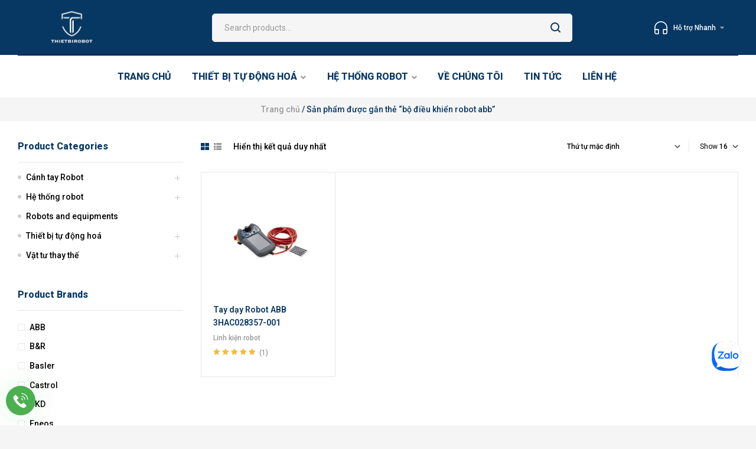

--- FILE ---
content_type: text/html; charset=UTF-8
request_url: https://thietbirobot.com/tu-khoa/bo-dieu-khien-robot-abb/
body_size: 24618
content:
<!DOCTYPE html><html lang="vi" prefix="og: https://ogp.me/ns#"><head> <meta charset="UTF-8"> <meta name="viewport" content="width=device-width, initial-scale=1.0, viewport-fit=cover"/> <link rel="dns-prefetch" href="//fonts.googleapis.com"><link rel="dns-prefetch" href="//s.w.org"><title>bộ điều khiển robot abb | PHỤ KIỆN ROBOT</title><meta name="description" content="bộ điều khiển robot abb"/><meta name="robots" content="follow, index, max-snippet:-1, max-video-preview:-1, max-image-preview:large"/><link rel="canonical" href="https://thietbirobot.com/tu-khoa/bo-dieu-khien-robot-abb/"/><meta property="og:locale" content="vi_VN"/><meta property="og:type" content="article"/><meta property="og:title" content="bộ điều khiển robot abb | PHỤ KIỆN ROBOT"/><meta property="og:description" content="bộ điều khiển robot abb"/><meta property="og:url" content="https://thietbirobot.com/tu-khoa/bo-dieu-khien-robot-abb/"/><meta property="og:site_name" content="THIẾT BỊ ROBOT"/><meta property="article:publisher" content="https://www.facebook.com/profile.php?id=61551628959937"/><meta name="twitter:card" content="summary_large_image"/><meta name="twitter:title" content="bộ điều khiển robot abb | PHỤ KIỆN ROBOT"/><meta name="twitter:description" content="bộ điều khiển robot abb"/><meta name="twitter:label1" content="Sản phẩm"/><meta name="twitter:data1" content="1"/><script type="application/ld+json"class="rank-math-schema-pro">{"@context":"https://schema.org","@graph":[{"@type":"Organization","@id":"https://thietbirobot.com/#organization","name":"THI\u1ebeT B\u1eca ROBOT","sameAs":["https://www.facebook.com/profile.php?id=61551628959937"]},{"@type":"WebSite","@id":"https://thietbirobot.com/#website","url":"https://thietbirobot.com","name":"THI\u1ebeT B\u1eca ROBOT","alternateName":"Cung c\u1ea5p v\u1eadt t\u01b0 thay th\u1ebf Robot","publisher":{"@id":"https://thietbirobot.com/#organization"},"inLanguage":"vi"},{"@type":"BreadcrumbList","@id":"https://thietbirobot.com/tu-khoa/bo-dieu-khien-robot-abb/#breadcrumb","itemListElement":[{"@type":"ListItem","position":"1","item":{"@id":"https://thietbirobot.com","name":"Trang Ch\u1ee7"}},{"@type":"ListItem","position":"2","item":{"@id":"https://thietbirobot.com/tu-khoa/bo-dieu-khien-robot-abb/","name":"Products tagged &ldquo;b\u1ed9 \u0111i\u1ec1u khi\u1ec3n robot abb&rdquo;"}}]},{"@type":"CollectionPage","@id":"https://thietbirobot.com/tu-khoa/bo-dieu-khien-robot-abb/#webpage","url":"https://thietbirobot.com/tu-khoa/bo-dieu-khien-robot-abb/","name":"b\u1ed9 \u0111i\u1ec1u khi\u1ec3n robot abb | PH\u1ee4 KI\u1ec6N ROBOT","isPartOf":{"@id":"https://thietbirobot.com/#website"},"inLanguage":"vi","breadcrumb":{"@id":"https://thietbirobot.com/tu-khoa/bo-dieu-khien-robot-abb/#breadcrumb"}}]}</script><link rel='dns-prefetch' href='//fonts.googleapis.com'/><link rel="alternate" type="application/rss+xml" title="Dòng thông tin PHỤ KIỆN ROBOT &raquo;" href="https://thietbirobot.com/feed/"/><link rel="alternate" type="application/rss+xml" title="Dòng phản hồi PHỤ KIỆN ROBOT &raquo;" href="https://thietbirobot.com/comments/feed/"/><link rel="alternate" type="application/rss+xml" title="PHỤ KIỆN ROBOT &raquo; Stories Feed" href="https://thietbirobot.com/web-stories/feed/"><link rel='stylesheet' id='wp-block-library-css' href='https://thietbirobot.com/wp-includes/css/dist/block-library/style.min.css' media='all'/><style id='wp-block-library-theme-inline-css'>.wp-block-audio figcaption{color:#555;font-size:13px;text-align:center}.is-dark-theme .wp-block-audio figcaption{color:hsla(0,0%,100%,.65)}.wp-block-audio{margin:0 0 1em}.wp-block-code{border:1px solid #ccc;border-radius:4px;font-family:Menlo,Consolas,monaco,monospace;padding:.8em 1em}.wp-block-embed figcaption{color:#555;font-size:13px;text-align:center}.is-dark-theme .wp-block-embed figcaption{color:hsla(0,0%,100%,.65)}.wp-block-embed{margin:0 0 1em}.blocks-gallery-caption{color:#555;font-size:13px;text-align:center}.is-dark-theme .blocks-gallery-caption{color:hsla(0,0%,100%,.65)}.wp-block-image figcaption{color:#555;font-size:13px;text-align:center}.is-dark-theme .wp-block-image figcaption{color:hsla(0,0%,100%,.65)}.wp-block-image{margin:0 0 1em}.wp-block-pullquote{border-bottom:4px solid;border-top:4px solid;color:currentColor;margin-bottom:1.75em}.wp-block-pullquote cite,.wp-block-pullquote footer,.wp-block-pullquote__citation{color:currentColor;font-size:.8125em;font-style:normal;text-transform:uppercase}.wp-block-quote{border-left:.25em solid;margin:0 0 1.75em;padding-left:1em}.wp-block-quote cite,.wp-block-quote footer{color:currentColor;font-size:.8125em;font-style:normal;position:relative}.wp-block-quote.has-text-align-right{border-left:none;border-right:.25em solid;padding-left:0;padding-right:1em}.wp-block-quote.has-text-align-center{border:none;padding-left:0}.wp-block-quote.is-large,.wp-block-quote.is-style-large,.wp-block-quote.is-style-plain{border:none}.wp-block-search .wp-block-search__label{font-weight:700}.wp-block-search__button{border:1px solid #ccc;padding:.375em .625em}:where(.wp-block-group.has-background){padding:1.25em 2.375em}.wp-block-separator.has-css-opacity{opacity:.4}.wp-block-separator{border:none;border-bottom:2px solid;margin-left:auto;margin-right:auto}.wp-block-separator.has-alpha-channel-opacity{opacity:1}.wp-block-separator:not(.is-style-wide):not(.is-style-dots){width:100px}.wp-block-separator.has-background:not(.is-style-dots){border-bottom:none;height:1px}.wp-block-separator.has-background:not(.is-style-wide):not(.is-style-dots){height:2px}.wp-block-table{margin:0 0 1em}.wp-block-table td,.wp-block-table th{word-break:normal}.wp-block-table figcaption{color:#555;font-size:13px;text-align:center}.is-dark-theme .wp-block-table figcaption{color:hsla(0,0%,100%,.65)}.wp-block-video figcaption{color:#555;font-size:13px;text-align:center}.is-dark-theme .wp-block-video figcaption{color:hsla(0,0%,100%,.65)}.wp-block-video{margin:0 0 1em}.wp-block-template-part.has-background{margin-bottom:0;margin-top:0;padding:1.25em 2.375em}</style><style id='rank-math-toc-block-style-inline-css'>.wp-block-rank-math-toc-block nav ol{counter-reset:item}.wp-block-rank-math-toc-block nav ol li{display:block}.wp-block-rank-math-toc-block nav ol li:before{content:counters(item, ".") ". ";counter-increment:item}</style><link rel='stylesheet' id='autozpro-gutenberg-blocks-css' href='https://thietbirobot.com/wp-content/themes/mtfcore/assets/css/base/gutenberg-blocks.css' media='all'/><style id='classic-theme-styles-inline-css'>/*! This file is auto-generated */.wp-block-button__link{color:#fff;background-color:#32373c;border-radius:9999px;box-shadow:none;text-decoration:none;padding:calc(.667em + 2px) calc(1.333em + 2px);font-size:1.125em}.wp-block-file__button{background:#32373c;color:#fff;text-decoration:none}</style><style id='global-styles-inline-css'>body{--wp--preset--color--black: #000000;--wp--preset--color--cyan-bluish-gray: #abb8c3;--wp--preset--color--white: #ffffff;--wp--preset--color--pale-pink: #f78da7;--wp--preset--color--vivid-red: #cf2e2e;--wp--preset--color--luminous-vivid-orange: #ff6900;--wp--preset--color--luminous-vivid-amber: #fcb900;--wp--preset--color--light-green-cyan: #7bdcb5;--wp--preset--color--vivid-green-cyan: #00d084;--wp--preset--color--pale-cyan-blue: #8ed1fc;--wp--preset--color--vivid-cyan-blue: #0693e3;--wp--preset--color--vivid-purple: #9b51e0;--wp--preset--gradient--vivid-cyan-blue-to-vivid-purple: linear-gradient(135deg,rgba(6,147,227,1) 0%,rgb(155,81,224) 100%);--wp--preset--gradient--light-green-cyan-to-vivid-green-cyan: linear-gradient(135deg,rgb(122,220,180) 0%,rgb(0,208,130) 100%);--wp--preset--gradient--luminous-vivid-amber-to-luminous-vivid-orange: linear-gradient(135deg,rgba(252,185,0,1) 0%,rgba(255,105,0,1) 100%);--wp--preset--gradient--luminous-vivid-orange-to-vivid-red: linear-gradient(135deg,rgba(255,105,0,1) 0%,rgb(207,46,46) 100%);--wp--preset--gradient--very-light-gray-to-cyan-bluish-gray: linear-gradient(135deg,rgb(238,238,238) 0%,rgb(169,184,195) 100%);--wp--preset--gradient--cool-to-warm-spectrum: linear-gradient(135deg,rgb(74,234,220) 0%,rgb(151,120,209) 20%,rgb(207,42,186) 40%,rgb(238,44,130) 60%,rgb(251,105,98) 80%,rgb(254,248,76) 100%);--wp--preset--gradient--blush-light-purple: linear-gradient(135deg,rgb(255,206,236) 0%,rgb(152,150,240) 100%);--wp--preset--gradient--blush-bordeaux: linear-gradient(135deg,rgb(254,205,165) 0%,rgb(254,45,45) 50%,rgb(107,0,62) 100%);--wp--preset--gradient--luminous-dusk: linear-gradient(135deg,rgb(255,203,112) 0%,rgb(199,81,192) 50%,rgb(65,88,208) 100%);--wp--preset--gradient--pale-ocean: linear-gradient(135deg,rgb(255,245,203) 0%,rgb(182,227,212) 50%,rgb(51,167,181) 100%);--wp--preset--gradient--electric-grass: linear-gradient(135deg,rgb(202,248,128) 0%,rgb(113,206,126) 100%);--wp--preset--gradient--midnight: linear-gradient(135deg,rgb(2,3,129) 0%,rgb(40,116,252) 100%);--wp--preset--font-size--small: 14px;--wp--preset--font-size--medium: 23px;--wp--preset--font-size--large: 26px;--wp--preset--font-size--x-large: 42px;--wp--preset--font-size--normal: 16px;--wp--preset--font-size--huge: 37px;--wp--preset--spacing--20: 0.44rem;--wp--preset--spacing--30: 0.67rem;--wp--preset--spacing--40: 1rem;--wp--preset--spacing--50: 1.5rem;--wp--preset--spacing--60: 2.25rem;--wp--preset--spacing--70: 3.38rem;--wp--preset--spacing--80: 5.06rem;--wp--preset--shadow--natural: 6px 6px 9px rgba(0, 0, 0, 0.2);--wp--preset--shadow--deep: 12px 12px 50px rgba(0, 0, 0, 0.4);--wp--preset--shadow--sharp: 6px 6px 0px rgba(0, 0, 0, 0.2);--wp--preset--shadow--outlined: 6px 6px 0px -3px rgba(255, 255, 255, 1), 6px 6px rgba(0, 0, 0, 1);--wp--preset--shadow--crisp: 6px 6px 0px rgba(0, 0, 0, 1);}:where(.is-layout-flex){gap: 0.5em;}:where(.is-layout-grid){gap: 0.5em;}body .is-layout-flow > .alignleft{float: left;margin-inline-start: 0;margin-inline-end: 2em;}body .is-layout-flow > .alignright{float: right;margin-inline-start: 2em;margin-inline-end: 0;}body .is-layout-flow > .aligncenter{margin-left: auto !important;margin-right: auto !important;}body .is-layout-constrained > .alignleft{float: left;margin-inline-start: 0;margin-inline-end: 2em;}body .is-layout-constrained > .alignright{float: right;margin-inline-start: 2em;margin-inline-end: 0;}body .is-layout-constrained > .aligncenter{margin-left: auto !important;margin-right: auto !important;}body .is-layout-constrained > :where(:not(.alignleft):not(.alignright):not(.alignfull)){max-width: var(--wp--style--global--content-size);margin-left: auto !important;margin-right: auto !important;}body .is-layout-constrained > .alignwide{max-width: var(--wp--style--global--wide-size);}body .is-layout-flex{display: flex;}body .is-layout-flex{flex-wrap: wrap;align-items: center;}body .is-layout-flex > *{margin: 0;}body .is-layout-grid{display: grid;}body .is-layout-grid > *{margin: 0;}:where(.wp-block-columns.is-layout-flex){gap: 2em;}:where(.wp-block-columns.is-layout-grid){gap: 2em;}:where(.wp-block-post-template.is-layout-flex){gap: 1.25em;}:where(.wp-block-post-template.is-layout-grid){gap: 1.25em;}.has-black-color{color: var(--wp--preset--color--black) !important;}.has-cyan-bluish-gray-color{color: var(--wp--preset--color--cyan-bluish-gray) !important;}.has-white-color{color: var(--wp--preset--color--white) !important;}.has-pale-pink-color{color: var(--wp--preset--color--pale-pink) !important;}.has-vivid-red-color{color: var(--wp--preset--color--vivid-red) !important;}.has-luminous-vivid-orange-color{color: var(--wp--preset--color--luminous-vivid-orange) !important;}.has-luminous-vivid-amber-color{color: var(--wp--preset--color--luminous-vivid-amber) !important;}.has-light-green-cyan-color{color: var(--wp--preset--color--light-green-cyan) !important;}.has-vivid-green-cyan-color{color: var(--wp--preset--color--vivid-green-cyan) !important;}.has-pale-cyan-blue-color{color: var(--wp--preset--color--pale-cyan-blue) !important;}.has-vivid-cyan-blue-color{color: var(--wp--preset--color--vivid-cyan-blue) !important;}.has-vivid-purple-color{color: var(--wp--preset--color--vivid-purple) !important;}.has-black-background-color{background-color: var(--wp--preset--color--black) !important;}.has-cyan-bluish-gray-background-color{background-color: var(--wp--preset--color--cyan-bluish-gray) !important;}.has-white-background-color{background-color: var(--wp--preset--color--white) !important;}.has-pale-pink-background-color{background-color: var(--wp--preset--color--pale-pink) !important;}.has-vivid-red-background-color{background-color: var(--wp--preset--color--vivid-red) !important;}.has-luminous-vivid-orange-background-color{background-color: var(--wp--preset--color--luminous-vivid-orange) !important;}.has-luminous-vivid-amber-background-color{background-color: var(--wp--preset--color--luminous-vivid-amber) !important;}.has-light-green-cyan-background-color{background-color: var(--wp--preset--color--light-green-cyan) !important;}.has-vivid-green-cyan-background-color{background-color: var(--wp--preset--color--vivid-green-cyan) !important;}.has-pale-cyan-blue-background-color{background-color: var(--wp--preset--color--pale-cyan-blue) !important;}.has-vivid-cyan-blue-background-color{background-color: var(--wp--preset--color--vivid-cyan-blue) !important;}.has-vivid-purple-background-color{background-color: var(--wp--preset--color--vivid-purple) !important;}.has-black-border-color{border-color: var(--wp--preset--color--black) !important;}.has-cyan-bluish-gray-border-color{border-color: var(--wp--preset--color--cyan-bluish-gray) !important;}.has-white-border-color{border-color: var(--wp--preset--color--white) !important;}.has-pale-pink-border-color{border-color: var(--wp--preset--color--pale-pink) !important;}.has-vivid-red-border-color{border-color: var(--wp--preset--color--vivid-red) !important;}.has-luminous-vivid-orange-border-color{border-color: var(--wp--preset--color--luminous-vivid-orange) !important;}.has-luminous-vivid-amber-border-color{border-color: var(--wp--preset--color--luminous-vivid-amber) !important;}.has-light-green-cyan-border-color{border-color: var(--wp--preset--color--light-green-cyan) !important;}.has-vivid-green-cyan-border-color{border-color: var(--wp--preset--color--vivid-green-cyan) !important;}.has-pale-cyan-blue-border-color{border-color: var(--wp--preset--color--pale-cyan-blue) !important;}.has-vivid-cyan-blue-border-color{border-color: var(--wp--preset--color--vivid-cyan-blue) !important;}.has-vivid-purple-border-color{border-color: var(--wp--preset--color--vivid-purple) !important;}.has-vivid-cyan-blue-to-vivid-purple-gradient-background{background: var(--wp--preset--gradient--vivid-cyan-blue-to-vivid-purple) !important;}.has-light-green-cyan-to-vivid-green-cyan-gradient-background{background: var(--wp--preset--gradient--light-green-cyan-to-vivid-green-cyan) !important;}.has-luminous-vivid-amber-to-luminous-vivid-orange-gradient-background{background: var(--wp--preset--gradient--luminous-vivid-amber-to-luminous-vivid-orange) !important;}.has-luminous-vivid-orange-to-vivid-red-gradient-background{background: var(--wp--preset--gradient--luminous-vivid-orange-to-vivid-red) !important;}.has-very-light-gray-to-cyan-bluish-gray-gradient-background{background: var(--wp--preset--gradient--very-light-gray-to-cyan-bluish-gray) !important;}.has-cool-to-warm-spectrum-gradient-background{background: var(--wp--preset--gradient--cool-to-warm-spectrum) !important;}.has-blush-light-purple-gradient-background{background: var(--wp--preset--gradient--blush-light-purple) !important;}.has-blush-bordeaux-gradient-background{background: var(--wp--preset--gradient--blush-bordeaux) !important;}.has-luminous-dusk-gradient-background{background: var(--wp--preset--gradient--luminous-dusk) !important;}.has-pale-ocean-gradient-background{background: var(--wp--preset--gradient--pale-ocean) !important;}.has-electric-grass-gradient-background{background: var(--wp--preset--gradient--electric-grass) !important;}.has-midnight-gradient-background{background: var(--wp--preset--gradient--midnight) !important;}.has-small-font-size{font-size: var(--wp--preset--font-size--small) !important;}.has-medium-font-size{font-size: var(--wp--preset--font-size--medium) !important;}.has-large-font-size{font-size: var(--wp--preset--font-size--large) !important;}.has-x-large-font-size{font-size: var(--wp--preset--font-size--x-large) !important;}.wp-block-navigation a:where(:not(.wp-element-button)){color: inherit;}:where(.wp-block-post-template.is-layout-flex){gap: 1.25em;}:where(.wp-block-post-template.is-layout-grid){gap: 1.25em;}:where(.wp-block-columns.is-layout-flex){gap: 2em;}:where(.wp-block-columns.is-layout-grid){gap: 2em;}.wp-block-pullquote{font-size: 1.5em;line-height: 1.6;}</style><link rel='stylesheet' id='chat-css-css' href='https://thietbirobot.com/wp-content/plugins/foxtool/link/chat/index.css' media='all'/><style id='woocommerce-inline-inline-css'>.woocommerce form .form-row .required { visibility: visible; }</style><link rel='stylesheet' id='slick-css' href='https://thietbirobot.com/wp-content/plugins/woo-smart-quick-view/assets/libs/slick/slick.css' media='all'/><link rel='stylesheet' id='perfect-scrollbar-css' href='https://thietbirobot.com/wp-content/plugins/woo-smart-quick-view/assets/libs/perfect-scrollbar/css/perfect-scrollbar.min.css' media='all'/><link rel='stylesheet' id='perfect-scrollbar-wpc-css' href='https://thietbirobot.com/wp-content/plugins/woo-smart-quick-view/assets/libs/perfect-scrollbar/css/custom-theme.css' media='all'/><link rel='stylesheet' id='magnific-popup-css' href='https://thietbirobot.com/wp-content/themes/mtfcore/assets/css/libs/magnific-popup.css' media='all'/><link rel='stylesheet' id='woosq-feather-css' href='https://thietbirobot.com/wp-content/plugins/woo-smart-quick-view/assets/libs/feather/feather.css' media='all'/><link rel='stylesheet' id='woosq-frontend-css' href='https://thietbirobot.com/wp-content/plugins/woo-smart-quick-view/assets/css/frontend.css' media='all'/><link rel='stylesheet' id='autozpro-style-css' href='https://thietbirobot.com/wp-content/themes/mtfcore/style.css' media='all'/><style id='autozpro-style-inline-css'>body{--primary:#073763;--secondary:#000000;--text:#000000;--accent:#073763;}@media(max-width:1024px){body.theme-autozpro [data-elementor-columns-tablet="1"] .column-item{flex: 0 0 100%; max-width: 100%;}.woocommerce.columns-tablet-1 ul.products li.product{flex: 0 0 100%; max-width: 100%;}body.theme-autozpro [data-elementor-columns-tablet="2"] .column-item{flex: 0 0 50%; max-width: 50%;}.woocommerce.columns-tablet-2 ul.products li.product{flex: 0 0 50%; max-width: 50%;}body.theme-autozpro [data-elementor-columns-tablet="3"] .column-item{flex: 0 0 33.3333333333%; max-width: 33.3333333333%;}.woocommerce.columns-tablet-3 ul.products li.product{flex: 0 0 33.3333333333%; max-width: 33.3333333333%;}body.theme-autozpro [data-elementor-columns-tablet="4"] .column-item{flex: 0 0 25%; max-width: 25%;}.woocommerce.columns-tablet-4 ul.products li.product{flex: 0 0 25%; max-width: 25%;}body.theme-autozpro [data-elementor-columns-tablet="5"] .column-item{flex: 0 0 20%; max-width: 20%;}.woocommerce.columns-tablet-5 ul.products li.product{flex: 0 0 20%; max-width: 20%;}body.theme-autozpro [data-elementor-columns-tablet="6"] .column-item{flex: 0 0 16.6666666667%; max-width: 16.6666666667%;}.woocommerce.columns-tablet-6 ul.products li.product{flex: 0 0 16.6666666667%; max-width: 16.6666666667%;}body.theme-autozpro [data-elementor-columns-tablet="7"] .column-item{flex: 0 0 14.2857142857%; max-width: 14.2857142857%;}.woocommerce.columns-tablet-7 ul.products li.product{flex: 0 0 14.2857142857%; max-width: 14.2857142857%;}body.theme-autozpro [data-elementor-columns-tablet="8"] .column-item{flex: 0 0 12.5%; max-width: 12.5%;}.woocommerce.columns-tablet-8 ul.products li.product{flex: 0 0 12.5%; max-width: 12.5%;}}@media(max-width:767px){body.theme-autozpro [data-elementor-columns-mobile="1"] .column-item{flex: 0 0 100%; max-width: 100%;}.woocommerce.columns-mobile-1 ul.products li.product{flex: 0 0 100%; max-width: 100%;}body.theme-autozpro [data-elementor-columns-mobile="2"] .column-item{flex: 0 0 50%; max-width: 50%;}.woocommerce.columns-mobile-2 ul.products li.product{flex: 0 0 50%; max-width: 50%;}body.theme-autozpro [data-elementor-columns-mobile="3"] .column-item{flex: 0 0 33.3333333333%; max-width: 33.3333333333%;}.woocommerce.columns-mobile-3 ul.products li.product{flex: 0 0 33.3333333333%; max-width: 33.3333333333%;}body.theme-autozpro [data-elementor-columns-mobile="4"] .column-item{flex: 0 0 25%; max-width: 25%;}.woocommerce.columns-mobile-4 ul.products li.product{flex: 0 0 25%; max-width: 25%;}body.theme-autozpro [data-elementor-columns-mobile="5"] .column-item{flex: 0 0 20%; max-width: 20%;}.woocommerce.columns-mobile-5 ul.products li.product{flex: 0 0 20%; max-width: 20%;}body.theme-autozpro [data-elementor-columns-mobile="6"] .column-item{flex: 0 0 16.6666666667%; max-width: 16.6666666667%;}.woocommerce.columns-mobile-6 ul.products li.product{flex: 0 0 16.6666666667%; max-width: 16.6666666667%;}body.theme-autozpro [data-elementor-columns-mobile="7"] .column-item{flex: 0 0 14.2857142857%; max-width: 14.2857142857%;}.woocommerce.columns-mobile-7 ul.products li.product{flex: 0 0 14.2857142857%; max-width: 14.2857142857%;}body.theme-autozpro [data-elementor-columns-mobile="8"] .column-item{flex: 0 0 12.5%; max-width: 12.5%;}.woocommerce.columns-mobile-8 ul.products li.product{flex: 0 0 12.5%; max-width: 12.5%;}}</style><link rel='stylesheet' id='autozpro-slick-style-css' href='https://thietbirobot.com/wp-content/themes/mtfcore/assets/css/base/slick.css' media='all'/><link rel='stylesheet' id='autozpro-slick-theme-style-css' href='https://thietbirobot.com/wp-content/themes/mtfcore/assets/css/base/slick-theme.css' media='all'/><link rel='stylesheet' id='autozpro-fonts-css' href='//fonts.googleapis.com/css2?family=Manrope:wght@300;400;500;600;700;800&#038;subset=latin%2Clatin-ext&#038;display=swap' media='all'/><link rel='stylesheet' id='elementor-frontend-css' href='https://thietbirobot.com/wp-content/plugins/elementor/assets/css/frontend-lite.min.css' media='all'/><link rel='stylesheet' id='elementor-post-1436-css' href='https://thietbirobot.com/wp-content/uploads/elementor/css/post-1436.css' media='all'/><link rel='stylesheet' id='elementor-icons-css' href='https://thietbirobot.com/wp-content/plugins/elementor/assets/lib/eicons/css/elementor-icons.min.css' media='all'/><link rel='stylesheet' id='swiper-css' href='https://thietbirobot.com/wp-content/plugins/elementor/assets/lib/swiper/v8/css/swiper.min.css' media='all'/><link rel='stylesheet' id='elementor-pro-css' href='https://thietbirobot.com/wp-content/plugins/elementor-pro/assets/css/frontend-lite.min.css' media='all'/><link rel='stylesheet' id='elementor-global-css' href='https://thietbirobot.com/wp-content/uploads/elementor/css/global.css' media='all'/><link rel='stylesheet' id='elementor-post-2454-css' href='https://thietbirobot.com/wp-content/uploads/elementor/css/post-2454.css' media='all'/><link rel='stylesheet' id='elementor-post-1640-css' href='https://thietbirobot.com/wp-content/uploads/elementor/css/post-1640.css' media='all'/><link rel='stylesheet' id='autozpro-elementor-css' href='https://thietbirobot.com/wp-content/themes/mtfcore/assets/css/base/elementor.css' media='all'/><link rel='stylesheet' id='autozpro-woocommerce-style-css' href='https://thietbirobot.com/wp-content/themes/mtfcore/assets/css/woocommerce/woocommerce.css' media='all'/><link rel='stylesheet' id='tooltipster-css' href='https://thietbirobot.com/wp-content/themes/mtfcore/assets/css/libs/tooltipster.bundle.min.css' media='all'/><link rel='stylesheet' id='autozpro-child-style-css' href='https://thietbirobot.com/wp-content/themes/mtfcore-child/style.css' media='all'/><link rel='stylesheet' id='google-fonts-1-css' href='https://fonts.googleapis.com/css?family=Roboto%3A100%2C100italic%2C200%2C200italic%2C300%2C300italic%2C400%2C400italic%2C500%2C500italic%2C600%2C600italic%2C700%2C700italic%2C800%2C800italic%2C900%2C900italic%7CRoboto+Slab%3A100%2C100italic%2C200%2C200italic%2C300%2C300italic%2C400%2C400italic%2C500%2C500italic%2C600%2C600italic%2C700%2C700italic%2C800%2C800italic%2C900%2C900italic&#038;display=swap&#038;subset=vietnamese&#038;ver=6.4.3' media='all'/><link rel='stylesheet' id='elementor-icons-shared-0-css' href='https://thietbirobot.com/wp-content/plugins/elementor/assets/lib/font-awesome/css/fontawesome.min.css' media='all'/><link rel='stylesheet' id='elementor-icons-fa-solid-css' href='https://thietbirobot.com/wp-content/plugins/elementor/assets/lib/font-awesome/css/solid.min.css' media='all'/><link rel='stylesheet' id='elementor-icons-fa-brands-css' href='https://thietbirobot.com/wp-content/plugins/elementor/assets/lib/font-awesome/css/brands.min.css' media='all'/><link rel="preconnect" href="https://fonts.gstatic.com/" crossorigin><script type="text/template"id="tmpl-variation-template"><div class="woocommerce-variation-description">{{{data.variation.variation_description}}}</div><div class="woocommerce-variation-price">{{{data.variation.price_html}}}</div><div class="woocommerce-variation-availability">{{{data.variation.availability_html}}}</div></script><script type="text/template"id="tmpl-unavailable-variation-template"><p>Rất tiếc,sản phẩm này hiện không tồn tại.Hãy chọn một phương thức kết hợp khác.</p></script><script src="https://thietbirobot.com/wp-content/plugins/foxtool/link/chat/index.js"id="chat-js-js"></script><script src="https://thietbirobot.com/wp-includes/js/jquery/jquery.min.js"id="jquery-core-js"></script><script src="https://thietbirobot.com/wp-content/plugins/woocommerce/assets/js/jquery-blockui/jquery.blockUI.min.js"id="jquery-blockui-js"data-wp-strategy="defer"></script><script id="wc-add-to-cart-js-extra">var wc_add_to_cart_params={"ajax_url":"\/wp-admin\/admin-ajax.php","wc_ajax_url":"\/?wc-ajax=%%endpoint%%","i18n_view_cart":"","cart_url":"https:\/\/thietbirobot.com\/gio-hang\/","is_cart":"","cart_redirect_after_add":"no"};</script><script src="https://thietbirobot.com/wp-content/plugins/woocommerce/assets/js/frontend/add-to-cart.min.js"id="wc-add-to-cart-js"defer data-wp-strategy="defer"></script><script src="https://thietbirobot.com/wp-content/plugins/woocommerce/assets/js/js-cookie/js.cookie.min.js"id="js-cookie-js"defer data-wp-strategy="defer"></script><script id="woocommerce-js-extra">var woocommerce_params={"ajax_url":"\/wp-admin\/admin-ajax.php","wc_ajax_url":"\/?wc-ajax=%%endpoint%%"};</script><script src="https://thietbirobot.com/wp-content/plugins/woocommerce/assets/js/frontend/woocommerce.min.js"id="woocommerce-js"defer data-wp-strategy="defer"></script><script src="https://thietbirobot.com/wp-includes/js/underscore.min.js"id="underscore-js"></script><script id="wp-util-js-extra">var _wpUtilSettings={"ajax":{"url":"\/wp-admin\/admin-ajax.php"}};</script><script src="https://thietbirobot.com/wp-includes/js/wp-util.min.js"id="wp-util-js"></script><script src="https://thietbirobot.com/wp-content/themes/mtfcore/assets/js/vendor/jarallax.js"id="jarallax-js"></script><link rel="https://api.w.org/" href="https://thietbirobot.com/wp-json/"/><link rel="alternate" type="application/json" href="https://thietbirobot.com/wp-json/wp/v2/product_tag/4686"/><style>.zalo-chat-widget{ bottom: 90px!important; right: 20px!important; }</style><meta name="zalo-platform-site-verification" content="PORXSkMjKoqmheGGjeWfD6I0dXU8zanBDZSq"/><meta name="google-site-verification" content="u1ll04D6Mm3sNEib7MoPTIgOqoUXi9AuuC1PTnFtOj4"/><meta name="p:domain_verify" content="c29e6d4188e873df9eadaba443c4bf35"/><script async src="https://www.googletagmanager.com/gtag/js?id=G-0QRFR5FT41"></script><script>window.dataLayer=window.dataLayer||[];function gtag(){dataLayer.push(arguments);}
gtag('js',new Date());gtag('config','G-0QRFR5FT41');</script> <noscript><style>.woocommerce-product-gallery{ opacity: 1 !important; }</style></noscript> <meta name="generator" content="Elementor 3.20.3; features: e_optimized_assets_loading, e_optimized_css_loading, additional_custom_breakpoints, block_editor_assets_optimize, e_image_loading_optimization; settings: css_print_method-external, google_font-enabled, font_display-swap"><link rel="icon" href="https://thietbirobot.com/wp-content/uploads/2023/07/cropped-thietbirobot-1-32x32.jpg" sizes="32x32"/><link rel="icon" href="https://thietbirobot.com/wp-content/uploads/2023/07/cropped-thietbirobot-1-192x192.jpg" sizes="192x192"/><link rel="apple-touch-icon" href="https://thietbirobot.com/wp-content/uploads/2023/07/cropped-thietbirobot-1-180x180.jpg"/><meta name="msapplication-TileImage" content="https://thietbirobot.com/wp-content/uploads/2023/07/cropped-thietbirobot-1-270x270.jpg"/></head><body class="archive tax-product_tag term-bo-dieu-khien-robot-abb term-4686 wp-custom-logo wp-embed-responsive theme-mtfcore woocommerce woocommerce-page woocommerce-no-js chrome group-blog has-post-thumbnail woocommerce-active product-block-style-1 autozpro-archive-product autozpro-archive-product-width-default autozpro-sidebar-left autozpro-product-laptop-4 elementor-default elementor-kit-1436"> <div id="page" class="hfeed site"> <div data-elementor-type="header" data-elementor-id="2454" class="elementor elementor-2454 elementor-location-header" data-elementor-post-type="elementor_library"> <div class="elementor-section-wrap"> <section class="elementor-section elementor-top-section elementor-element elementor-element-806bd77 elementor-hidden-desktop elementor-section-boxed elementor-section-height-default elementor-section-height-default" data-id="806bd77" data-element_type="section" data-settings="{&quot;background_background&quot;:&quot;classic&quot;}"> <div class="elementor-container elementor-column-gap-default"> <div class="elementor-column elementor-col-50 elementor-top-column elementor-element elementor-element-bce82f9" data-id="bce82f9" data-element_type="column"> <div class="elementor-widget-wrap elementor-element-populated"> <div class="elementor-element elementor-element-b42bd11 elementor-widget elementor-widget-theme-site-logo elementor-widget-image" data-id="b42bd11" data-element_type="widget" data-widget_type="theme-site-logo.default"> <div class="elementor-widget-container"> <style>/*! elementor - v3.20.0 - 26-03-2024 */.elementor-widget-image{text-align:center}.elementor-widget-image a{display:inline-block}.elementor-widget-image a img[src$=".svg"]{width:48px}.elementor-widget-image img{vertical-align:middle;display:inline-block}</style> <div class="elementor-image"> <a href="https://thietbirobot.com"> <img fetchpriority="high" width="300" height="300" src="https://thietbirobot.com/wp-content/uploads/2023/07/thietbirobot.jpg" class="attachment-full size-full wp-image-1499" alt="" srcset="https://thietbirobot.com/wp-content/uploads/2023/07/thietbirobot.jpg 300w, https://thietbirobot.com/wp-content/uploads/2023/07/thietbirobot-100x100.jpg 100w, https://thietbirobot.com/wp-content/uploads/2023/07/thietbirobot-150x150.jpg 150w, https://thietbirobot.com/wp-content/uploads/2023/07/thietbirobot-50x50.jpg 50w, https://thietbirobot.com/wp-content/uploads/2023/07/thietbirobot-96x96.jpg 96w" sizes="(max-width: 300px) 100vw, 300px"/> </a> </div> </div> </div> </div> </div> <div class="elementor-column elementor-col-50 elementor-top-column elementor-element elementor-element-8223271" data-id="8223271" data-element_type="column"> <div class="elementor-widget-wrap elementor-element-populated"> <div class="elementor-element elementor-element-ffbf6b9 elementor-nav-menu__align-right elementor-nav-menu--stretch elementor-nav-menu__text-align-center elementor-nav-menu--dropdown-tablet elementor-nav-menu--toggle elementor-nav-menu--burger elementor-widget elementor-widget-nav-menu" data-id="ffbf6b9" data-element_type="widget" data-settings="{&quot;submenu_icon&quot;:{&quot;value&quot;:&quot;&lt;i class=\&quot;fas fa-plus\&quot;&gt;&lt;\/i&gt;&quot;,&quot;library&quot;:&quot;fa-solid&quot;},&quot;full_width&quot;:&quot;stretch&quot;,&quot;layout&quot;:&quot;horizontal&quot;,&quot;toggle&quot;:&quot;burger&quot;}" data-widget_type="nav-menu.default"> <div class="elementor-widget-container"> <link rel="stylesheet" href="https://thietbirobot.com/wp-content/plugins/elementor-pro/assets/css/widget-nav-menu.min.css"> <nav class="elementor-nav-menu--main elementor-nav-menu__container elementor-nav-menu--layout-horizontal e--pointer-background e--animation-grow"> <ul id="menu-1-ffbf6b9" class="elementor-nav-menu"><li class="menu-item menu-item-type-post_type menu-item-object-page menu-item-home menu-item-1662"><a href="https://thietbirobot.com/" class="elementor-item">TRANG CHỦ</a></li><li class="menu-item menu-item-type-custom menu-item-object-custom menu-item-1529"><a href="/danh-muc/thiet-bi-tu-dong-hoa/" class="elementor-item">THIẾT BỊ TỰ ĐỘNG HOÁ</a></li><li class="menu-item menu-item-type-custom menu-item-object-custom menu-item-1530"><a href="/danh-muc/he-thong-robot/" class="elementor-item">HỆ THỐNG ROBOT</a></li><li class="menu-item menu-item-type-post_type menu-item-object-page menu-item-2118"><a href="https://thietbirobot.com/gioi-thieu/" class="elementor-item">VỀ CHÚNG TÔI</a></li><li class="menu-item menu-item-type-post_type menu-item-object-page menu-item-2166"><a href="https://thietbirobot.com/tin-tuc/" class="elementor-item">TIN TỨC</a></li><li class="menu-item menu-item-type-post_type menu-item-object-page menu-item-2106"><a href="https://thietbirobot.com/lien-he/" class="elementor-item">LIÊN HỆ</a></li></ul> </nav> <div class="elementor-menu-toggle" role="button" tabindex="0" aria-label="Menu Toggle" aria-expanded="false"> <i aria-hidden="true" role="presentation" class="elementor-menu-toggle__icon--open eicon-menu-bar"></i><i aria-hidden="true" role="presentation" class="elementor-menu-toggle__icon--close eicon-close"></i> <span class="elementor-screen-only">Menu</span> </div> <nav class="elementor-nav-menu--dropdown elementor-nav-menu__container" aria-hidden="true"> <ul id="menu-2-ffbf6b9" class="elementor-nav-menu"><li class="menu-item menu-item-type-post_type menu-item-object-page menu-item-home menu-item-1662"><a href="https://thietbirobot.com/" class="elementor-item" tabindex="-1">TRANG CHỦ</a></li><li class="menu-item menu-item-type-custom menu-item-object-custom menu-item-1529"><a href="/danh-muc/thiet-bi-tu-dong-hoa/" class="elementor-item" tabindex="-1">THIẾT BỊ TỰ ĐỘNG HOÁ</a></li><li class="menu-item menu-item-type-custom menu-item-object-custom menu-item-1530"><a href="/danh-muc/he-thong-robot/" class="elementor-item" tabindex="-1">HỆ THỐNG ROBOT</a></li><li class="menu-item menu-item-type-post_type menu-item-object-page menu-item-2118"><a href="https://thietbirobot.com/gioi-thieu/" class="elementor-item" tabindex="-1">VỀ CHÚNG TÔI</a></li><li class="menu-item menu-item-type-post_type menu-item-object-page menu-item-2166"><a href="https://thietbirobot.com/tin-tuc/" class="elementor-item" tabindex="-1">TIN TỨC</a></li><li class="menu-item menu-item-type-post_type menu-item-object-page menu-item-2106"><a href="https://thietbirobot.com/lien-he/" class="elementor-item" tabindex="-1">LIÊN HỆ</a></li></ul> </nav> </div> </div> </div> </div> </div> </section> <div class="elementor-section elementor-top-section elementor-element elementor-element-f4f95d5 elementor-section-stretched elementor-section-content-middle elementor-section-full_width elementor-hidden-tablet elementor-hidden-mobile elementor-section-height-default elementor-section-height-default" data-id="f4f95d5" data-element_type="section" data-settings="{&quot;stretch_section&quot;:&quot;section-stretched&quot;,&quot;background_background&quot;:&quot;classic&quot;}"> <div class="elementor-container elementor-column-gap-no"> <div class="elementor-column elementor-col-25 elementor-top-column elementor-element elementor-element-62a13c6" data-id="62a13c6" data-element_type="column"> <div class="elementor-widget-wrap elementor-element-populated"> <div class="elementor-element elementor-element-a2db5c6 elementor-widget elementor-widget-theme-site-logo elementor-widget-image" data-id="a2db5c6" data-element_type="widget" data-widget_type="theme-site-logo.default"> <div class="elementor-widget-container"> <div class="elementor-image"> <a href="https://thietbirobot.com"> <img fetchpriority="high" width="300" height="300" src="https://thietbirobot.com/wp-content/uploads/2023/07/thietbirobot.jpg" class="attachment-full size-full wp-image-1499" alt="" srcset="https://thietbirobot.com/wp-content/uploads/2023/07/thietbirobot.jpg 300w, https://thietbirobot.com/wp-content/uploads/2023/07/thietbirobot-100x100.jpg 100w, https://thietbirobot.com/wp-content/uploads/2023/07/thietbirobot-150x150.jpg 150w, https://thietbirobot.com/wp-content/uploads/2023/07/thietbirobot-50x50.jpg 50w, https://thietbirobot.com/wp-content/uploads/2023/07/thietbirobot-96x96.jpg 96w" sizes="(max-width: 300px) 100vw, 300px"/> </a> </div> </div> </div> </div> </div> <div class="elementor-column elementor-col-25 elementor-top-column elementor-element elementor-element-5d7dcb3 elementor-hidden-tablet elementor-hidden-mobile" data-id="5d7dcb3" data-element_type="column"> <div class="elementor-widget-wrap"> </div> </div> <div class="elementor-column elementor-col-25 elementor-top-column elementor-element elementor-element-44d2497 elementor-hidden-tablet elementor-hidden-mobile" data-id="44d2497" data-element_type="column"> <div class="elementor-widget-wrap elementor-element-populated"> <div class="elementor-element elementor-element-ed40cfe search-form-hide-search-yes elementor-widget__width-initial elementor-widget elementor-widget-autozpro-search" data-id="ed40cfe" data-element_type="widget" data-widget_type="autozpro-search.default"> <div class="elementor-widget-container"> <div class="site-search ajax-search"> <div class="widget woocommerce widget_product_search"> <div class="ajax-search-result d-none"></div> <form role="search" method="get" class="woocommerce-product-search" action="https://thietbirobot.com/"> <label class="screen-reader-text" for="woocommerce-product-search-field-1">Search for:</label> <input type="search" id="woocommerce-product-search-field-1" class="search-field" placeholder="Search products&hellip;" autocomplete="off" name="s"/> <button type="submit" value="Search">Search</button> <input type="hidden" name="post_type" value="product"/> <div class="search-by-category input-dropdown"> <div class="input-dropdown-inner autozpro-scroll-content">  <a href="#" data-val="0"><span>All category</span></a> <select name='product_cat' id='product_cat0' class='dropdown_product_cat_ajax'> <option value='' selected='selected'>All category</option> <option class="level-0" value="canh-tay-robot">Cánh tay Robot</option> <option class="level-1" value="abb">&nbsp;&nbsp;&nbsp;ABB</option> <option class="level-1" value="fanuc">&nbsp;&nbsp;&nbsp;Fanuc</option> <option class="level-0" value="he-thong-robot">Hệ thống robot</option> <option class="level-1" value="canh-tay-robot-cong-nghiep">&nbsp;&nbsp;&nbsp;Cánh tay robot công nghiệp</option> <option class="level-1" value="canh-tay-robot-cong-tac">&nbsp;&nbsp;&nbsp;Cánh tay robot cộng tác</option> <option class="level-0" value="thiet-bi-tu-dong-hoa">Thiết bị tự động hoá</option> <option class="level-1" value="cam-bien-camera">&nbsp;&nbsp;&nbsp;Cảm biến, Camera</option> <option class="level-2" value="phan-mem">&nbsp;&nbsp;&nbsp;&nbsp;&nbsp;&nbsp;Phần mềm</option> <option class="level-1" value="dau-mo-boi-tron">&nbsp;&nbsp;&nbsp;Dầu mỡ bôi trơn</option> <option class="level-2" value="dau-boi-tron">&nbsp;&nbsp;&nbsp;&nbsp;&nbsp;&nbsp;Dầu bôi trơn</option> <option class="level-2" value="mo-boi-tron">&nbsp;&nbsp;&nbsp;&nbsp;&nbsp;&nbsp;Mỡ bôi trơn</option> <option class="level-1" value="linh-kien-robot">&nbsp;&nbsp;&nbsp;Linh kiện robot</option> <option class="level-1" value="tay-kep">&nbsp;&nbsp;&nbsp;Tay kẹp</option> <option class="level-2" value="mam-cap">&nbsp;&nbsp;&nbsp;&nbsp;&nbsp;&nbsp;Mâm cặp</option> <option class="level-2" value="tay-kep-co-sensor-do-khoang-cach">&nbsp;&nbsp;&nbsp;&nbsp;&nbsp;&nbsp;Tay kẹp có sensor đo khoảng cách</option> <option class="level-2" value="tay-kep-song-song">&nbsp;&nbsp;&nbsp;&nbsp;&nbsp;&nbsp;Tay kẹp song song</option> <option class="level-2" value="tay-kep-xoay">&nbsp;&nbsp;&nbsp;&nbsp;&nbsp;&nbsp;Tay kẹp xoay</option> <option class="level-1" value="thiet-bi-khi-nen">&nbsp;&nbsp;&nbsp;Thiết bị khí nén</option> <option class="level-2" value="co-cau-va-bo-dieu-khien">&nbsp;&nbsp;&nbsp;&nbsp;&nbsp;&nbsp;Cơ cấu và bộ điều khiển</option> <option class="level-2" value="xi-lanh-dien">&nbsp;&nbsp;&nbsp;&nbsp;&nbsp;&nbsp;Xi lanh điện</option></select> <div class="list-wrapper autozpro-scroll"> <ul class="autozpro-scroll-content"> <li class="d-none"> <a href="#" data-val="0">All category</a></li> <li class="cat-item cat-item-1065"><a class="pf-value" href="https://thietbirobot.com/danh-muc/canh-tay-robot/" data-val="canh-tay-robot" data-title="Cánh tay Robot" >Cánh tay Robot</a><ul class='children'> <li class="cat-item cat-item-1562"><a class="pf-value" href="https://thietbirobot.com/danh-muc/canh-tay-robot/abb/" data-val="abb" data-title="ABB" >ABB</a></li> <li class="cat-item cat-item-1119"><a class="pf-value" href="https://thietbirobot.com/danh-muc/canh-tay-robot/fanuc/" data-val="fanuc" data-title="Fanuc" >Fanuc</a></li></ul></li> <li class="cat-item cat-item-403"><a class="pf-value" href="https://thietbirobot.com/danh-muc/he-thong-robot/" data-val="he-thong-robot" data-title="Hệ thống robot" >Hệ thống robot</a><ul class='children'> <li class="cat-item cat-item-425"><a class="pf-value" href="https://thietbirobot.com/danh-muc/he-thong-robot/canh-tay-robot-cong-nghiep/" data-val="canh-tay-robot-cong-nghiep" data-title="Cánh tay robot công nghiệp" >Cánh tay robot công nghiệp</a></li> <li class="cat-item cat-item-427"><a class="pf-value" href="https://thietbirobot.com/danh-muc/he-thong-robot/canh-tay-robot-cong-tac/" data-val="canh-tay-robot-cong-tac" data-title="Cánh tay robot cộng tác" >Cánh tay robot cộng tác</a></li></ul></li> <li class="cat-item cat-item-401"><a class="pf-value" href="https://thietbirobot.com/danh-muc/thiet-bi-tu-dong-hoa/" data-val="thiet-bi-tu-dong-hoa" data-title="Thiết bị tự động hoá" >Thiết bị tự động hoá</a><ul class='children'> <li class="cat-item cat-item-413"><a class="pf-value" href="https://thietbirobot.com/danh-muc/thiet-bi-tu-dong-hoa/cam-bien-camera/" data-val="cam-bien-camera" data-title="Cảm biến, Camera" >Cảm biến, Camera</a> <ul class='children'> <li class="cat-item cat-item-1056"><a class="pf-value" href="https://thietbirobot.com/danh-muc/thiet-bi-tu-dong-hoa/cam-bien-camera/phan-mem/" data-val="phan-mem" data-title="Phần mềm" >Phần mềm</a></li> </ul></li> <li class="cat-item cat-item-419"><a class="pf-value" href="https://thietbirobot.com/danh-muc/thiet-bi-tu-dong-hoa/dau-mo-boi-tron/" data-val="dau-mo-boi-tron" data-title="Dầu mỡ bôi trơn" >Dầu mỡ bôi trơn</a> <ul class='children'> <li class="cat-item cat-item-737"><a class="pf-value" href="https://thietbirobot.com/danh-muc/thiet-bi-tu-dong-hoa/dau-mo-boi-tron/dau-boi-tron/" data-val="dau-boi-tron" data-title="Dầu bôi trơn" >Dầu bôi trơn</a></li> <li class="cat-item cat-item-739"><a class="pf-value" href="https://thietbirobot.com/danh-muc/thiet-bi-tu-dong-hoa/dau-mo-boi-tron/mo-boi-tron/" data-val="mo-boi-tron" data-title="Mỡ bôi trơn" >Mỡ bôi trơn</a></li> </ul></li> <li class="cat-item cat-item-417"><a class="pf-value" href="https://thietbirobot.com/danh-muc/thiet-bi-tu-dong-hoa/linh-kien-robot/" data-val="linh-kien-robot" data-title="Linh kiện robot" >Linh kiện robot</a></li> <li class="cat-item cat-item-415"><a class="pf-value" href="https://thietbirobot.com/danh-muc/thiet-bi-tu-dong-hoa/tay-kep/" data-val="tay-kep" data-title="Tay kẹp" >Tay kẹp</a> <ul class='children'> <li class="cat-item cat-item-733"><a class="pf-value" href="https://thietbirobot.com/danh-muc/thiet-bi-tu-dong-hoa/tay-kep/mam-cap/" data-val="mam-cap" data-title="Mâm cặp" >Mâm cặp</a></li> <li class="cat-item cat-item-731"><a class="pf-value" href="https://thietbirobot.com/danh-muc/thiet-bi-tu-dong-hoa/tay-kep/tay-kep-co-sensor-do-khoang-cach/" data-val="tay-kep-co-sensor-do-khoang-cach" data-title="Tay kẹp có sensor đo khoảng cách" >Tay kẹp có sensor đo khoảng cách</a></li> <li class="cat-item cat-item-727"><a class="pf-value" href="https://thietbirobot.com/danh-muc/thiet-bi-tu-dong-hoa/tay-kep/tay-kep-song-song/" data-val="tay-kep-song-song" data-title="Tay kẹp song song" >Tay kẹp song song</a></li> <li class="cat-item cat-item-729"><a class="pf-value" href="https://thietbirobot.com/danh-muc/thiet-bi-tu-dong-hoa/tay-kep/tay-kep-xoay/" data-val="tay-kep-xoay" data-title="Tay kẹp xoay" >Tay kẹp xoay</a></li> </ul></li> <li class="cat-item cat-item-405"><a class="pf-value" href="https://thietbirobot.com/danh-muc/thiet-bi-tu-dong-hoa/thiet-bi-khi-nen/" data-val="thiet-bi-khi-nen" data-title="Thiết bị khí nén" >Thiết bị khí nén</a> <ul class='children'> <li class="cat-item cat-item-451"><a class="pf-value" href="https://thietbirobot.com/danh-muc/thiet-bi-tu-dong-hoa/thiet-bi-khi-nen/co-cau-va-bo-dieu-khien/" data-val="co-cau-va-bo-dieu-khien" data-title="Cơ cấu và bộ điều khiển" >Cơ cấu và bộ điều khiển</a></li> <li class="cat-item cat-item-453"><a class="pf-value" href="https://thietbirobot.com/danh-muc/thiet-bi-tu-dong-hoa/thiet-bi-khi-nen/xi-lanh-dien/" data-val="xi-lanh-dien" data-title="Xi lanh điện" >Xi lanh điện</a></li> </ul></li></ul></li> </ul> </div> </div> </div> </form> </div> </div> </div> </div> </div> </div> <div class="elementor-column elementor-col-25 elementor-top-column elementor-element elementor-element-8150b05" data-id="8150b05" data-element_type="column"> <div class="elementor-widget-wrap elementor-element-populated"> <div class="elementor-element elementor-element-0be9d8c elementor-widget__width-auto elementor-hidden-tablet elementor-hidden-mobile elementor-widget elementor-widget-button-contact" data-id="0be9d8c" data-element_type="widget" data-widget_type="button-contact.default"> <div class="elementor-widget-container"> <div class="elementor-button-contact-wrapper"> <div class="button-contact"> <i aria-hidden="true" class="autozpro-icon- autozpro-icon-help-center"></i> <span class="text">Hỗ trợ Nhanh</span> <i class="down autozpro-icon-caret-down"></i> </div> <div class="content-contact"> <div class="content-header"> <div class="image"> <img width="60" height="60" src="https://thietbirobot.com/wp-content/uploads/2023/07/avatar-1.jpg" class="attachment-full size-full wp-image-1503" alt="" decoding="async" srcset="https://thietbirobot.com/wp-content/uploads/2023/07/avatar-1.jpg 60w, https://thietbirobot.com/wp-content/uploads/2023/07/avatar-1-50x50.jpg 50w" sizes="(max-width: 60px) 100vw, 60px"/> </div> <div class="right"> <div class="title">Cần hỗ trợ?</div> <div class="sub">Gọi ngay Hotline!</div> <div class="description">(+84) 091 922 5197</div> </div> </div> <div class="content-footer"> <a class="button-footer" href="https://www.facebook.com/people/RobotNext-Corp/100076532540134/"> <i class="autozpro-icon-chat"></i> <span>Nhắn tin</span> </a> <div class="title">Thứ 2 - T7</div> <div class="description">08:00 - 17:00</div> </div> </div> </div> </div> </div> <div class="elementor-element elementor-element-548c55b elementor-widget__width-auto elementor-hidden-desktop autozpro-canvas-menu-layout-2 elementor-widget elementor-widget-autozpro-menu-canvas" data-id="548c55b" data-element_type="widget" data-widget_type="autozpro-menu-canvas.default"> <div class="elementor-widget-container"> <div class="elementor-canvas-menu-wrapper"> <a href="#" class="menu-mobile-nav-button"> <span class="toggle-text screen-reader-text">Menu</span> <div class="autozpro-icon"> <span class="icon-1"></span> <span class="icon-2"></span> <span class="icon-3"></span> </div> </a> </div> </div> </div> </div> </div> </div> </div> <div class="elementor-section elementor-top-section elementor-element elementor-element-b2d91b2 elementor-section-content-middle elementor-section-stretched elementor-hidden-tablet elementor-hidden-mobile elementor-section-boxed elementor-section-height-default elementor-section-height-default" data-id="b2d91b2" data-element_type="section" data-settings="{&quot;stretch_section&quot;:&quot;section-stretched&quot;,&quot;background_background&quot;:&quot;classic&quot;}"> <div class="elementor-container elementor-column-gap-default"> <div class="elementor-column elementor-col-100 elementor-top-column elementor-element elementor-element-5c67193" data-id="5c67193" data-element_type="column"> <div class="elementor-widget-wrap elementor-element-populated"> <div class="elementor-section elementor-inner-section elementor-element elementor-element-2099bf9 elementor-section-full_width elementor-section-content-middle elementor-section-height-default elementor-section-height-default" data-id="2099bf9" data-element_type="section"> <div class="elementor-container elementor-column-gap-no"> <div class="elementor-column elementor-col-66 elementor-inner-column elementor-element elementor-element-c06a077" data-id="c06a077" data-element_type="column"> <div class="elementor-widget-wrap elementor-element-populated"> <div class="elementor-element elementor-element-e570f60 elementor-widget elementor-widget-autozpro-nav-menu" data-id="e570f60" data-element_type="widget" data-widget_type="autozpro-nav-menu.default"> <div class="elementor-widget-container"> <div class="elementor-nav-menu-wrapper"> <nav class="main-navigation" role="navigation" aria-label="Primary Navigation"> <div class="primary-navigation"><ul id="menu-1-e570f60" class="menu"><li class="menu-item menu-item-type-post_type menu-item-object-page menu-item-home menu-item-1662"><a href="https://thietbirobot.com/"><span class="menu-title">TRANG CHỦ</span></a></li><li class="menu-item menu-item-type-custom menu-item-object-custom menu-item-1529 has-mega-menu has-fullwidth"><a href="/danh-muc/thiet-bi-tu-dong-hoa/"><span class="menu-title">THIẾT BỊ TỰ ĐỘNG HOÁ</span></a><ul class="sub-menu mega-menu mega-fullwidth" ><li class="mega-menu-item"> <div data-elementor-type="page" data-elementor-id="1658" class="elementor elementor-1658" data-elementor-post-type="elementor_library"> <div class="elementor-section elementor-top-section elementor-element elementor-element-2a3484b elementor-section-boxed elementor-section-height-default elementor-section-height-default" data-id="2a3484b" data-element_type="section"> <div class="elementor-container elementor-column-gap-no"> <div class="elementor-column elementor-col-100 elementor-top-column elementor-element elementor-element-6fc172d9" data-id="6fc172d9" data-element_type="column" data-settings="{&quot;background_background&quot;:&quot;classic&quot;}"> <div class="elementor-widget-wrap elementor-element-populated"> <div class="elementor-section elementor-inner-section elementor-element elementor-element-3a76e033 elementor-section-boxed elementor-section-height-default elementor-section-height-default" data-id="3a76e033" data-element_type="section"> <div class="elementor-container elementor-column-gap-no"> <div class="elementor-column elementor-col-25 elementor-inner-column elementor-element elementor-element-31b60d5f" data-id="31b60d5f" data-element_type="column"> <div class="elementor-widget-wrap elementor-element-populated"> <div class="elementor-element elementor-element-61d8f877 elementor-widget elementor-widget-heading" data-id="61d8f877" data-element_type="widget" data-widget_type="heading.default"> <div class="elementor-widget-container"> <style>/*! elementor - v3.20.0 - 26-03-2024 */.elementor-heading-title{padding:0;margin:0;line-height:1}.elementor-widget-heading .elementor-heading-title[class*=elementor-size-]>a{color:inherit;font-size:inherit;line-height:inherit}.elementor-widget-heading .elementor-heading-title.elementor-size-small{font-size:15px}.elementor-widget-heading .elementor-heading-title.elementor-size-medium{font-size:19px}.elementor-widget-heading .elementor-heading-title.elementor-size-large{font-size:29px}.elementor-widget-heading .elementor-heading-title.elementor-size-xl{font-size:39px}.elementor-widget-heading .elementor-heading-title.elementor-size-xxl{font-size:59px}</style><h2 class="elementor-heading-title elementor-size-default"><a href="https://thietbirobot.com/danh-muc/thiet-bi-tu-dong-hoa/thiet-bi-khi-nen/">Thiết bị khí nén</a></h2> </div> </div> <div class="elementor-element elementor-element-79237fc2 elementor-align-left elementor-icon-list--layout-traditional elementor-list-item-link-full_width elementor-widget elementor-widget-icon-list" data-id="79237fc2" data-element_type="widget" data-widget_type="icon-list.default"> <div class="elementor-widget-container"> <link rel="stylesheet" href="https://thietbirobot.com/wp-content/plugins/elementor/assets/css/widget-icon-list.min.css"> <ul class="elementor-icon-list-items"> <li class="elementor-icon-list-item"> <a href="https://thietbirobot.com/danh-muc/thiet-bi-tu-dong-hoa/thiet-bi-khi-nen/xi-lanh-khi-nen/"> <span class="elementor-icon-list-text">Xi lanh khí nén</span> </a> </li> <li class="elementor-icon-list-item"> <a href="https://thietbirobot.com/danh-muc/thiet-bi-tu-dong-hoa/thiet-bi-khi-nen/van-dieu-khien-khi/"> <span class="elementor-icon-list-text">Van điều khiển khí</span> </a> </li> <li class="elementor-icon-list-item"> <a href="https://thietbirobot.com/danh-muc/thiet-bi-tu-dong-hoa/thiet-bi-khi-nen/van-luu-chat/"> <span class="elementor-icon-list-text">Van lưu chất</span> </a> </li> <li class="elementor-icon-list-item"> <a href="https://thietbirobot.com/danh-muc/thiet-bi-tu-dong-hoa/thiet-bi-khi-nen/thiet-bi-loc/"> <span class="elementor-icon-list-text">Thiết bị lọc</span> </a> </li> <li class="elementor-icon-list-item"> <a href="https://thietbirobot.com/danh-muc/thiet-bi-tu-dong-hoa/thiet-bi-khi-nen/van-chinh-toc-do/"> <span class="elementor-icon-list-text">Van chỉnh tốc độ</span> </a> </li> <li class="elementor-icon-list-item"> <a href="https://thietbirobot.com/danh-muc/thiet-bi-tu-dong-hoa/thiet-bi-khi-nen/thiet-bi-chan-khong/"> <span class="elementor-icon-list-text">Thiết bị chân không</span> </a> </li> <li class="elementor-icon-list-item"> <a href="https://thietbirobot.com/danh-muc/thiet-bi-tu-dong-hoa/thiet-bi-khi-nen/mam-xoay-co-khi/"> <span class="elementor-icon-list-text">Mâm xoay cơ khí</span> </a> </li> <li class="elementor-icon-list-item"> <a href="https://thietbirobot.com/danh-muc/thiet-bi-tu-dong-hoa/thiet-bi-khi-nen/xi-lanh-dien/"> <span class="elementor-icon-list-text">Xi lanh điện</span> </a> </li> </ul> </div> </div> </div> </div> <div class="elementor-column elementor-col-25 elementor-inner-column elementor-element elementor-element-6f31969c" data-id="6f31969c" data-element_type="column"> <div class="elementor-widget-wrap elementor-element-populated"> <div class="elementor-element elementor-element-84db3e0 elementor-widget elementor-widget-heading" data-id="84db3e0" data-element_type="widget" data-widget_type="heading.default"> <div class="elementor-widget-container"> <h2 class="elementor-heading-title elementor-size-default"><a href="https://thietbirobot.com/danh-muc/thiet-bi-tu-dong-hoa/thay-tool-tu-dong/">Thay tool tự động</a></h2> </div> </div> <div class="elementor-element elementor-element-2db659ce elementor-align-left elementor-icon-list--layout-traditional elementor-list-item-link-full_width elementor-widget elementor-widget-icon-list" data-id="2db659ce" data-element_type="widget" data-widget_type="icon-list.default"> <div class="elementor-widget-container"> <ul class="elementor-icon-list-items"> <li class="elementor-icon-list-item"> <a href="/danh-muc/thiet-bi-tu-dong-hoa/thay-tool-tu-dong/bo-thay-tool/"> <span class="elementor-icon-list-text">Bộ thay tool</span> </a> </li> <li class="elementor-icon-list-item"> <a href="/danh-muc/thiet-bi-tu-dong-hoa/thay-tool-tu-dong/bo-ket-noi-tin-hieu/"> <span class="elementor-icon-list-text">Bộ kết nối tính hiệu</span> </a> </li> <li class="elementor-icon-list-item"> <a href="/danh-muc/thiet-bi-tu-dong-hoa/thay-tool-tu-dong/bo-ket-noi-khi/"> <span class="elementor-icon-list-text">Bộ kết nối khí</span> </a> </li> <li class="elementor-icon-list-item"> <a href="/danh-muc/thiet-bi-tu-dong-hoa/thay-tool-tu-dong/bo-ket-noi-chat-long/"> <span class="elementor-icon-list-text">Bộ kết nối chất lỏng</span> </a> </li> </ul> </div> </div> <div class="elementor-element elementor-element-d6e3e8f elementor-widget elementor-widget-heading" data-id="d6e3e8f" data-element_type="widget" data-widget_type="heading.default"> <div class="elementor-widget-container"> <h2 class="elementor-heading-title elementor-size-default"><a href="https://thietbirobot.com/danh-muc/thiet-bi-tu-dong-hoa/spindle-toc-do-cao/">Spindle tốc độ cao</a></h2> </div> </div> <div class="elementor-element elementor-element-aedfd66 elementor-align-left elementor-icon-list--layout-traditional elementor-list-item-link-full_width elementor-widget elementor-widget-icon-list" data-id="aedfd66" data-element_type="widget" data-widget_type="icon-list.default"> <div class="elementor-widget-container"> <ul class="elementor-icon-list-items"> <li class="elementor-icon-list-item"> <a href="/danh-muc/thiet-bi-tu-dong-hoa/spindle-toc-do-cao/spindle-khi/"> <span class="elementor-icon-list-text">Spindle khí</span> </a> </li> <li class="elementor-icon-list-item"> <a href="/danh-muc/thiet-bi-tu-dong-hoa/spindle-toc-do-cao/spindle-dien/"> <span class="elementor-icon-list-text">Spindle điện</span> </a> </li> <li class="elementor-icon-list-item"> <a href="/danh-muc/thiet-bi-tu-dong-hoa/spindle-toc-do-cao/cac-linh-kien/"> <span class="elementor-icon-list-text">Các linh kiện</span> </a> </li> </ul> </div> </div> </div> </div> <div class="elementor-column elementor-col-25 elementor-inner-column elementor-element elementor-element-721b9c7f" data-id="721b9c7f" data-element_type="column"> <div class="elementor-widget-wrap elementor-element-populated"> <div class="elementor-element elementor-element-787ab4e4 elementor-widget elementor-widget-heading" data-id="787ab4e4" data-element_type="widget" data-widget_type="heading.default"> <div class="elementor-widget-container"> <h2 class="elementor-heading-title elementor-size-default"><a href="https://thietbirobot.com/danh-muc/thiet-bi-tu-dong-hoa/cam-bien-camera/">Cảm biến, Camera</a></h2> </div> </div> <div class="elementor-element elementor-element-5c4df882 elementor-align-left elementor-icon-list--layout-traditional elementor-list-item-link-full_width elementor-widget elementor-widget-icon-list" data-id="5c4df882" data-element_type="widget" data-widget_type="icon-list.default"> <div class="elementor-widget-container"> <ul class="elementor-icon-list-items"> <li class="elementor-icon-list-item"> <a href="/danh-muc/thiet-bi-tu-dong-hoa/cam-bien-camera/sensor-luu-luong/"> <span class="elementor-icon-list-text">Sensors lưu lượng</span> </a> </li> <li class="elementor-icon-list-item"> <a href="/danh-muc/thiet-bi-tu-dong-hoa/cam-bien-camera/sensor-ap-suat/"> <span class="elementor-icon-list-text">Sensors áp suất</span> </a> </li> <li class="elementor-icon-list-item"> <a href="/danh-muc/thiet-bi-tu-dong-hoa/cam-bien-camera/sensor-khoang-cach/"> <span class="elementor-icon-list-text">Sensors khoảng cách</span> </a> </li> <li class="elementor-icon-list-item"> <a href="/danh-muc/thiet-bi-tu-dong-hoa/cam-bien-camera/2d-camera/"> <span class="elementor-icon-list-text">2D Camera</span> </a> </li> <li class="elementor-icon-list-item"> <a href="/danh-muc/thiet-bi-tu-dong-hoa/cam-bien-camera/phan-mem/"> <span class="elementor-icon-list-text">Phần mềm</span> </a> </li> </ul> </div> </div> <div class="elementor-element elementor-element-0e968d1 elementor-widget elementor-widget-heading" data-id="0e968d1" data-element_type="widget" data-widget_type="heading.default"> <div class="elementor-widget-container"> <h2 class="elementor-heading-title elementor-size-default"><a href="https://thietbirobot.com/danh-muc/thiet-bi-tu-dong-hoa/dau-mo-boi-tron/">Dầu mỡ bôi trơn</a></h2> </div> </div> <div class="elementor-element elementor-element-e23917e elementor-align-left elementor-icon-list--layout-traditional elementor-list-item-link-full_width elementor-widget elementor-widget-icon-list" data-id="e23917e" data-element_type="widget" data-widget_type="icon-list.default"> <div class="elementor-widget-container"> <ul class="elementor-icon-list-items"> <li class="elementor-icon-list-item"> <a href="/danh-muc/thiet-bi-tu-dong-hoa/dau-mo-boi-tron/dau-boi-tron/"> <span class="elementor-icon-list-text">Dầu bôi trơn</span> </a> </li> <li class="elementor-icon-list-item"> <a href="/danh-muc/thiet-bi-tu-dong-hoa/dau-mo-boi-tron/mo-boi-tron/"> <span class="elementor-icon-list-text">Mỡ bôi trơn</span> </a> </li> </ul> </div> </div> </div> </div> <div class="elementor-column elementor-col-25 elementor-inner-column elementor-element elementor-element-76f999d" data-id="76f999d" data-element_type="column"> <div class="elementor-widget-wrap elementor-element-populated"> <div class="elementor-element elementor-element-aeb8d24 elementor-widget elementor-widget-heading" data-id="aeb8d24" data-element_type="widget" data-widget_type="heading.default"> <div class="elementor-widget-container"> <h2 class="elementor-heading-title elementor-size-default"><a href="https://thietbirobot.com/danh-muc/thiet-bi-tu-dong-hoa/tay-kep/">Tay kẹp</a></h2> </div> </div> <div class="elementor-element elementor-element-49a45f2 elementor-align-left elementor-icon-list--layout-traditional elementor-list-item-link-full_width elementor-widget elementor-widget-icon-list" data-id="49a45f2" data-element_type="widget" data-widget_type="icon-list.default"> <div class="elementor-widget-container"> <ul class="elementor-icon-list-items"> <li class="elementor-icon-list-item"> <a href="/danh-muc/thiet-bi-tu-dong-hoa/tay-kep/tay-kep-song-song/"> <span class="elementor-icon-list-text">Tay kẹp song song</span> </a> </li> <li class="elementor-icon-list-item"> <a href="/danh-muc/thiet-bi-tu-dong-hoa/tay-kep/tay-kep-xoay/"> <span class="elementor-icon-list-text">Tay kẹp xoay</span> </a> </li> <li class="elementor-icon-list-item"> <a href="/danh-muc/thiet-bi-tu-dong-hoa/tay-kep/tay-kep-co-sensor-do-khoang-cach/"> <span class="elementor-icon-list-text">Tay kẹp sensor đo khoảng cách</span> </a> </li> <li class="elementor-icon-list-item"> <a href="/danh-muc/thiet-bi-tu-dong-hoa/tay-kep/mam-cap/"> <span class="elementor-icon-list-text">Mâm cặp</span> </a> </li> <li class="elementor-icon-list-item"> <a href="/danh-muc/thiet-bi-tu-dong-hoa/tay-kep/tay-kep-cho-robot/"> <span class="elementor-icon-list-text">Tay kẹp cho robot</span> </a> </li> </ul> </div> </div> <div class="elementor-element elementor-element-5439cf2 elementor-widget elementor-widget-heading" data-id="5439cf2" data-element_type="widget" data-widget_type="heading.default"> <div class="elementor-widget-container"> <h2 class="elementor-heading-title elementor-size-default"><a href="https://thietbirobot.com/danh-muc/thiet-bi-tu-dong-hoa/linh-kien-robot/">Linh kiện Robot</a></h2> </div> </div> </div> </div> </div> </div> <div class="elementor-section elementor-inner-section elementor-element elementor-element-2cb34d20 elementor-section-boxed elementor-section-height-default elementor-section-height-default" data-id="2cb34d20" data-element_type="section"> <div class="elementor-container elementor-column-gap-no"> <div class="elementor-column elementor-col-33 elementor-inner-column elementor-element elementor-element-589d1815" data-id="589d1815" data-element_type="column"> <div class="elementor-widget-wrap elementor-element-populated"> <div class="elementor-element elementor-element-4e82d365 elementor-widget-divider--view-line elementor-widget elementor-widget-divider" data-id="4e82d365" data-element_type="widget" data-widget_type="divider.default"> <div class="elementor-widget-container"> <style>/*! elementor - v3.20.0 - 26-03-2024 */.elementor-widget-divider{--divider-border-style:none;--divider-border-width:1px;--divider-color:#0c0d0e;--divider-icon-size:20px;--divider-element-spacing:10px;--divider-pattern-height:24px;--divider-pattern-size:20px;--divider-pattern-url:none;--divider-pattern-repeat:repeat-x}.elementor-widget-divider .elementor-divider{display:flex}.elementor-widget-divider .elementor-divider__text{font-size:15px;line-height:1;max-width:95%}.elementor-widget-divider .elementor-divider__element{margin:0 var(--divider-element-spacing);flex-shrink:0}.elementor-widget-divider .elementor-icon{font-size:var(--divider-icon-size)}.elementor-widget-divider .elementor-divider-separator{display:flex;margin:0;direction:ltr}.elementor-widget-divider--view-line_icon .elementor-divider-separator,.elementor-widget-divider--view-line_text .elementor-divider-separator{align-items:center}.elementor-widget-divider--view-line_icon .elementor-divider-separator:after,.elementor-widget-divider--view-line_icon .elementor-divider-separator:before,.elementor-widget-divider--view-line_text .elementor-divider-separator:after,.elementor-widget-divider--view-line_text .elementor-divider-separator:before{display:block;content:"";border-block-end:0;flex-grow:1;border-block-start:var(--divider-border-width) var(--divider-border-style) var(--divider-color)}.elementor-widget-divider--element-align-left .elementor-divider .elementor-divider-separator>.elementor-divider__svg:first-of-type{flex-grow:0;flex-shrink:100}.elementor-widget-divider--element-align-left .elementor-divider-separator:before{content:none}.elementor-widget-divider--element-align-left .elementor-divider__element{margin-left:0}.elementor-widget-divider--element-align-right .elementor-divider .elementor-divider-separator>.elementor-divider__svg:last-of-type{flex-grow:0;flex-shrink:100}.elementor-widget-divider--element-align-right .elementor-divider-separator:after{content:none}.elementor-widget-divider--element-align-right .elementor-divider__element{margin-right:0}.elementor-widget-divider--element-align-start .elementor-divider .elementor-divider-separator>.elementor-divider__svg:first-of-type{flex-grow:0;flex-shrink:100}.elementor-widget-divider--element-align-start .elementor-divider-separator:before{content:none}.elementor-widget-divider--element-align-start .elementor-divider__element{margin-inline-start:0}.elementor-widget-divider--element-align-end .elementor-divider .elementor-divider-separator>.elementor-divider__svg:last-of-type{flex-grow:0;flex-shrink:100}.elementor-widget-divider--element-align-end .elementor-divider-separator:after{content:none}.elementor-widget-divider--element-align-end .elementor-divider__element{margin-inline-end:0}.elementor-widget-divider:not(.elementor-widget-divider--view-line_text):not(.elementor-widget-divider--view-line_icon) .elementor-divider-separator{border-block-start:var(--divider-border-width) var(--divider-border-style) var(--divider-color)}.elementor-widget-divider--separator-type-pattern{--divider-border-style:none}.elementor-widget-divider--separator-type-pattern.elementor-widget-divider--view-line .elementor-divider-separator,.elementor-widget-divider--separator-type-pattern:not(.elementor-widget-divider--view-line) .elementor-divider-separator:after,.elementor-widget-divider--separator-type-pattern:not(.elementor-widget-divider--view-line) .elementor-divider-separator:before,.elementor-widget-divider--separator-type-pattern:not([class*=elementor-widget-divider--view]) .elementor-divider-separator{width:100%;min-height:var(--divider-pattern-height);-webkit-mask-size:var(--divider-pattern-size) 100%;mask-size:var(--divider-pattern-size) 100%;-webkit-mask-repeat:var(--divider-pattern-repeat);mask-repeat:var(--divider-pattern-repeat);background-color:var(--divider-color);-webkit-mask-image:var(--divider-pattern-url);mask-image:var(--divider-pattern-url)}.elementor-widget-divider--no-spacing{--divider-pattern-size:auto}.elementor-widget-divider--bg-round{--divider-pattern-repeat:round}.rtl .elementor-widget-divider .elementor-divider__text{direction:rtl}.e-con-inner>.elementor-widget-divider,.e-con>.elementor-widget-divider{width:var(--container-widget-width,100%);--flex-grow:var(--container-widget-flex-grow)}</style> <div class="elementor-divider"> <span class="elementor-divider-separator"> </span> </div> </div> </div> <div class="elementor-element elementor-element-36619736 elementor-widget elementor-widget-heading" data-id="36619736" data-element_type="widget" data-widget_type="heading.default"> <div class="elementor-widget-container"> <h2 class="elementor-heading-title elementor-size-default"><a href="https://thietbirobot.com/danh-muc/thiet-bi-tu-dong-hoa/thiet-bi-dieu-khien/">Thiết bị điều khiển</a></h2> </div> </div> <div class="elementor-element elementor-element-3b0bbd0a elementor-align-left elementor-icon-list--layout-traditional elementor-list-item-link-full_width elementor-widget elementor-widget-icon-list" data-id="3b0bbd0a" data-element_type="widget" data-widget_type="icon-list.default"> <div class="elementor-widget-container"> <ul class="elementor-icon-list-items"> <li class="elementor-icon-list-item"> <a href="/danh-muc/thiet-bi-tu-dong-hoa/thiet-bi-dieu-khien/plc/"> <span class="elementor-icon-list-text">PLC</span> </a> </li> <li class="elementor-icon-list-item"> <a href="/danh-muc/thiet-bi-tu-dong-hoa/thiet-bi-dieu-khien/hmi/"> <span class="elementor-icon-list-text">HMI</span> </a> </li> <li class="elementor-icon-list-item"> <a href="/danh-muc/thiet-bi-tu-dong-hoa/thiet-bi-dieu-khien/motor-servo-va-bo-dieu-khien/"> <span class="elementor-icon-list-text">Motor servo và bộ điều khiển</span> </a> </li> <li class="elementor-icon-list-item"> <a href="/danh-muc/thiet-bi-tu-dong-hoa/thiet-bi-dieu-khien/board-giao-tiep/"> <span class="elementor-icon-list-text">Board giao tiếp</span> </a> </li> </ul> </div> </div> </div> </div> <div class="elementor-column elementor-col-33 elementor-inner-column elementor-element elementor-element-5cbe6485" data-id="5cbe6485" data-element_type="column"> <div class="elementor-widget-wrap elementor-element-populated"> <div class="elementor-element elementor-element-c702a69 elementor-widget-divider--view-line elementor-widget elementor-widget-divider" data-id="c702a69" data-element_type="widget" data-widget_type="divider.default"> <div class="elementor-widget-container"> <div class="elementor-divider"> <span class="elementor-divider-separator"> </span> </div> </div> </div> <div class="elementor-element elementor-element-4140def8 elementor-widget elementor-widget-heading" data-id="4140def8" data-element_type="widget" data-widget_type="heading.default"> <div class="elementor-widget-container"> <h2 class="elementor-heading-title elementor-size-default"><a href="https://thietbirobot.com/danh-muc/thiet-bi-tu-dong-hoa/bo-bao-ve-cap/">Bộ bảo vệ cáp</a></h2> </div> </div> <div class="elementor-element elementor-element-127884fd elementor-align-left elementor-icon-list--layout-traditional elementor-list-item-link-full_width elementor-widget elementor-widget-icon-list" data-id="127884fd" data-element_type="widget" data-widget_type="icon-list.default"> <div class="elementor-widget-container"> <ul class="elementor-icon-list-items"> <li class="elementor-icon-list-item"> <a href="/danh-muc/thiet-bi-tu-dong-hoa/bo-bao-ve-cap/bo-bao-ve-robot/"> <span class="elementor-icon-list-text">Bộ bảo vệ robot</span> </a> </li> <li class="elementor-icon-list-item"> <a href="/danh-muc/thiet-bi-tu-dong-hoa/bo-bao-ve-cap/bao-ve-day-cap/"> <span class="elementor-icon-list-text">Bảo vệ dây cáp</span> </a> </li> <li class="elementor-icon-list-item"> <a href="/danh-muc/thiet-bi-tu-dong-hoa/bo-bao-ve-cap/bao-ve-day-dien/"> <span class="elementor-icon-list-text">Bảo vệ dây điện</span> </a> </li> <li class="elementor-icon-list-item"> <a href="/danh-muc/thiet-bi-tu-dong-hoa/bo-bao-ve-cap/cac-thiet-bi-khac/"> <span class="elementor-icon-list-text">Các thiết bị khác</span> </a> </li> </ul> </div> </div> </div> </div> <div class="elementor-column elementor-col-33 elementor-inner-column elementor-element elementor-element-791f50f" data-id="791f50f" data-element_type="column"> <div class="elementor-widget-wrap"> </div> </div> </div> </div> </div> </div> </div> </div> </div> </li></ul></li><li class="menu-item menu-item-type-custom menu-item-object-custom menu-item-1530 has-mega-menu has-containerwidth"><a href="/danh-muc/he-thong-robot/"><span class="menu-title">HỆ THỐNG ROBOT</span></a><ul class="sub-menu mega-menu mega-fullwidth mega-containerwidth" ><li class="mega-menu-item"> <div data-elementor-type="page" data-elementor-id="1635" class="elementor elementor-1635" data-elementor-post-type="elementor_library"> <div class="elementor-section elementor-top-section elementor-element elementor-element-5f4bfd9 elementor-section-boxed elementor-section-height-default elementor-section-height-default" data-id="5f4bfd9" data-element_type="section"> <div class="elementor-container elementor-column-gap-no"> <div class="elementor-column elementor-col-100 elementor-top-column elementor-element elementor-element-ac42fcc" data-id="ac42fcc" data-element_type="column" data-settings="{&quot;background_background&quot;:&quot;classic&quot;}"> <div class="elementor-widget-wrap elementor-element-populated"> <div class="elementor-section elementor-inner-section elementor-element elementor-element-f093140 elementor-section-boxed elementor-section-height-default elementor-section-height-default" data-id="f093140" data-element_type="section"> <div class="elementor-container elementor-column-gap-no"> <div class="elementor-column elementor-col-33 elementor-inner-column elementor-element elementor-element-347724d" data-id="347724d" data-element_type="column"> <div class="elementor-widget-wrap elementor-element-populated"> <div class="elementor-element elementor-element-af1952d elementor-widget elementor-widget-heading" data-id="af1952d" data-element_type="widget" data-widget_type="heading.default"> <div class="elementor-widget-container"> <h2 class="elementor-heading-title elementor-size-default"><a href="/danh-muc/he-thong-robot/canh-tay-robot-cong-nghiep/">Cánh tay Robot Công Nghiệp</a></h2> </div> </div> <div class="elementor-element elementor-element-2d7c156 elementor-align-left elementor-icon-list--layout-traditional elementor-list-item-link-full_width elementor-widget elementor-widget-icon-list" data-id="2d7c156" data-element_type="widget" data-widget_type="icon-list.default"> <div class="elementor-widget-container"> <ul class="elementor-icon-list-items"> <li class="elementor-icon-list-item"> <a href="/danh-muc/he-thong-robot/canh-tay-robot-cong-nghiep/robot-han/"> <span class="elementor-icon-list-text">Robot Hàn</span> </a> </li> <li class="elementor-icon-list-item"> <a href="/danh-muc/he-thong-robot/canh-tay-robot-cong-nghiep/robot-gap/"> <span class="elementor-icon-list-text">Robot Gắp</span> </a> </li> <li class="elementor-icon-list-item"> <a href="/danh-muc/he-thong-robot/canh-tay-robot-cong-nghiep/robot-son/"> <span class="elementor-icon-list-text">Robot Sơn</span> </a> </li> <li class="elementor-icon-list-item"> <a href="/danh-muc/he-thong-robot/canh-tay-robot-cong-nghiep/robot-cap-phoi-cnc/"> <span class="elementor-icon-list-text">Robot cấp phôi CNC</span> </a> </li> <li class="elementor-icon-list-item"> <a href="/danh-muc/he-thong-robot/canh-tay-robot-cong-nghiep/robot-lam-voi-may-ep/"> <span class="elementor-icon-list-text">Robot làm với máy ép</span> </a> </li> <li class="elementor-icon-list-item"> <a href="/danh-muc/he-thong-robot/canh-tay-robot-cong-nghiep/robot-gap-pallet/"> <span class="elementor-icon-list-text">Robot gắp pallet</span> </a> </li> </ul> </div> </div> </div> </div> <div class="elementor-column elementor-col-33 elementor-inner-column elementor-element elementor-element-919a8a2" data-id="919a8a2" data-element_type="column"> <div class="elementor-widget-wrap elementor-element-populated"> <div class="elementor-element elementor-element-2280353 elementor-widget elementor-widget-heading" data-id="2280353" data-element_type="widget" data-widget_type="heading.default"> <div class="elementor-widget-container"> <h2 class="elementor-heading-title elementor-size-default"><a href="/danh-muc/he-thong-robot/canh-tay-robot-cong-tac/">Cánh tay Robot cộng tác</a></h2> </div> </div> <div class="elementor-element elementor-element-31667f0 elementor-widget elementor-widget-heading" data-id="31667f0" data-element_type="widget" data-widget_type="heading.default"> <div class="elementor-widget-container"> <h2 class="elementor-heading-title elementor-size-default"><a href="/danh-muc/he-thong-robot/may-han/">Máy hàn</a></h2> </div> </div> <div class="elementor-element elementor-element-349f504 elementor-align-left elementor-icon-list--layout-traditional elementor-list-item-link-full_width elementor-widget elementor-widget-icon-list" data-id="349f504" data-element_type="widget" data-widget_type="icon-list.default"> <div class="elementor-widget-container"> <ul class="elementor-icon-list-items"> <li class="elementor-icon-list-item"> <a href="/danh-muc/he-thong-robot/may-han/may-han-tay/"> <span class="elementor-icon-list-text">Máy hàn tay</span> </a> </li> <li class="elementor-icon-list-item"> <a href="/danh-muc/he-thong-robot/may-han/may-han-cho-robot/"> <span class="elementor-icon-list-text">Máy hàn cho Robot</span> </a> </li> </ul> </div> </div> </div> </div> <div class="elementor-column elementor-col-33 elementor-inner-column elementor-element elementor-element-a25ba34" data-id="a25ba34" data-element_type="column"> <div class="elementor-widget-wrap elementor-element-populated"> <div class="elementor-element elementor-element-5690038 elementor-widget elementor-widget-heading" data-id="5690038" data-element_type="widget" data-widget_type="heading.default"> <div class="elementor-widget-container"> <h2 class="elementor-heading-title elementor-size-default"><a href="/danh-muc/he-thong-robot/ban-xoay-robot/">Bàn xoay Robot</a></h2> </div> </div> <div class="elementor-element elementor-element-f820801 elementor-align-left elementor-icon-list--layout-traditional elementor-list-item-link-full_width elementor-widget elementor-widget-icon-list" data-id="f820801" data-element_type="widget" data-widget_type="icon-list.default"> <div class="elementor-widget-container"> <ul class="elementor-icon-list-items"> <li class="elementor-icon-list-item"> <a href="/danh-muc/he-thong-robot/ban-xoay-robot/ban-xoay-1-truc/"> <span class="elementor-icon-list-text">Bàn xoay 1 trục</span> </a> </li> <li class="elementor-icon-list-item"> <a href="/danh-muc/he-thong-robot/ban-xoay-robot/ban-xoay-2-truc/"> <span class="elementor-icon-list-text">Bàn xoay 2 trục</span> </a> </li> <li class="elementor-icon-list-item"> <a href="/danh-muc/he-thong-robot/ban-xoay-robot/ban-xoay-3-truc/"> <span class="elementor-icon-list-text">Bàn xoay 3 trục</span> </a> </li> <li class="elementor-icon-list-item"> <a href="/danh-muc/he-thong-robot/ban-xoay-robot/cac-loai-dac-biet/"> <span class="elementor-icon-list-text">Bàn xoay đặc biệt</span> </a> </li> </ul> </div> </div> </div> </div> </div> </div> <div class="elementor-section elementor-inner-section elementor-element elementor-element-85c35a5 elementor-section-boxed elementor-section-height-default elementor-section-height-default" data-id="85c35a5" data-element_type="section"> <div class="elementor-container elementor-column-gap-no"> <div class="elementor-column elementor-col-33 elementor-inner-column elementor-element elementor-element-66f6bc3" data-id="66f6bc3" data-element_type="column"> <div class="elementor-widget-wrap elementor-element-populated"> <div class="elementor-element elementor-element-a6c52e8 elementor-widget-divider--view-line elementor-widget elementor-widget-divider" data-id="a6c52e8" data-element_type="widget" data-widget_type="divider.default"> <div class="elementor-widget-container"> <div class="elementor-divider"> <span class="elementor-divider-separator"> </span> </div> </div> </div> <div class="elementor-element elementor-element-3ed455f elementor-widget elementor-widget-heading" data-id="3ed455f" data-element_type="widget" data-widget_type="heading.default"> <div class="elementor-widget-container"> <h2 class="elementor-heading-title elementor-size-default"><a href="/danh-muc/he-thong-robot/tay-kep-he-thong-robot/">Tay kẹp</a></h2> </div> </div> <div class="elementor-element elementor-element-5354bf9 elementor-align-left elementor-icon-list--layout-traditional elementor-list-item-link-full_width elementor-widget elementor-widget-icon-list" data-id="5354bf9" data-element_type="widget" data-widget_type="icon-list.default"> <div class="elementor-widget-container"> <ul class="elementor-icon-list-items"> <li class="elementor-icon-list-item"> <a href="/danh-muc/he-thong-robot/tay-kep-he-thong-robot/tay-kep-bao/"> <span class="elementor-icon-list-text">Tay kẹp bao</span> </a> </li> <li class="elementor-icon-list-item"> <a href="/danh-muc/he-thong-robot/tay-kep-he-thong-robot/tay-kep-thung/"> <span class="elementor-icon-list-text">Tay kẹp thùng</span> </a> </li> <li class="elementor-icon-list-item"> <a href="/danh-muc/he-thong-robot/tay-kep-he-thong-robot/tay-kep-san-pham-nhua/"> <span class="elementor-icon-list-text">Tay kẹp sản phẩm nhựa</span> </a> </li> <li class="elementor-icon-list-item"> <a href="/danh-muc/he-thong-robot/tay-kep-he-thong-robot/cac-loai-tay-kep-khac/"> <span class="elementor-icon-list-text">Các loại tay kẹp khác</span> </a> </li> </ul> </div> </div> </div> </div> <div class="elementor-column elementor-col-33 elementor-inner-column elementor-element elementor-element-ff118b2" data-id="ff118b2" data-element_type="column"> <div class="elementor-widget-wrap elementor-element-populated"> <div class="elementor-element elementor-element-2c43670 elementor-widget-divider--view-line elementor-widget elementor-widget-divider" data-id="2c43670" data-element_type="widget" data-widget_type="divider.default"> <div class="elementor-widget-container"> <div class="elementor-divider"> <span class="elementor-divider-separator"> </span> </div> </div> </div> <div class="elementor-element elementor-element-957d5a8 elementor-widget elementor-widget-heading" data-id="957d5a8" data-element_type="widget" data-widget_type="heading.default"> <div class="elementor-widget-container"> <h2 class="elementor-heading-title elementor-size-default"><a href="/danh-muc/he-thong-robot/bang-tai/">Băng tải</a></h2> </div> </div> <div class="elementor-element elementor-element-1f935d4 elementor-align-left elementor-icon-list--layout-traditional elementor-list-item-link-full_width elementor-widget elementor-widget-icon-list" data-id="1f935d4" data-element_type="widget" data-widget_type="icon-list.default"> <div class="elementor-widget-container"> <ul class="elementor-icon-list-items"> <li class="elementor-icon-list-item"> <a href="/danh-muc/he-thong-robot/bang-tai/bang-tai-con-lan/"> <span class="elementor-icon-list-text">Băng tải con lăn</span> </a> </li> <li class="elementor-icon-list-item"> <a href="/danh-muc/he-thong-robot/bang-tai/bang-tai-day-dai/"> <span class="elementor-icon-list-text">Băng tải dây đai</span> </a> </li> <li class="elementor-icon-list-item"> <a href="/danh-muc/he-thong-robot/bang-tai/bang-tai-xich/"> <span class="elementor-icon-list-text">Băng tải xích</span> </a> </li> </ul> </div> </div> </div> </div> <div class="elementor-column elementor-col-33 elementor-inner-column elementor-element elementor-element-86f0661" data-id="86f0661" data-element_type="column"> <div class="elementor-widget-wrap"> </div> </div> </div> </div> </div> </div> </div> </div> </div> </li></ul></li><li class="menu-item menu-item-type-post_type menu-item-object-page menu-item-2118"><a href="https://thietbirobot.com/gioi-thieu/"><span class="menu-title">VỀ CHÚNG TÔI</span></a></li><li class="menu-item menu-item-type-post_type menu-item-object-page menu-item-2166"><a href="https://thietbirobot.com/tin-tuc/"><span class="menu-title">TIN TỨC</span></a></li><li class="menu-item menu-item-type-post_type menu-item-object-page menu-item-2106"><a href="https://thietbirobot.com/lien-he/"><span class="menu-title">LIÊN HỆ</span></a></li></ul></div> </nav> </div> </div> </div> </div> </div> <div class="elementor-column elementor-col-33 elementor-inner-column elementor-element elementor-element-e0b82d8" data-id="e0b82d8" data-element_type="column"> <div class="elementor-widget-wrap elementor-element-populated"> </div> </div> </div> </div> </div> </div> </div> </div> <section class="elementor-section elementor-top-section elementor-element elementor-element-8c25b5d elementor-section-boxed elementor-section-height-default elementor-section-height-default" data-id="8c25b5d" data-element_type="section"> <div class="elementor-container elementor-column-gap-default"> <div class="elementor-column elementor-col-100 elementor-top-column elementor-element elementor-element-75fd70f" data-id="75fd70f" data-element_type="column"> <div class="elementor-widget-wrap elementor-element-populated"> <div class="elementor-element elementor-element-b21ae20 elementor-widget elementor-widget-woocommerce-breadcrumb" data-id="b21ae20" data-element_type="widget" data-widget_type="woocommerce-breadcrumb.default"> <div class="elementor-widget-container"> <link rel="stylesheet" href="https://thietbirobot.com/wp-content/plugins/elementor-pro/assets/css/widget-woocommerce.min.css"><nav class="woocommerce-breadcrumb" aria-label="Breadcrumb"><a href="https://thietbirobot.com">Trang chủ</a>&nbsp;&#47;&nbsp;Sản phẩm được gắn thẻ &ldquo;bộ điều khiển robot abb&rdquo;</nav> </div> </div> </div> </div> </div> </section> </div> </div> <div id="content" class="site-content" tabindex="-1"> <div class="col-full"> <div class="woocommerce"></div><div id="primary" class="content-area"> <main id="main" class="site-main"><header class="woocommerce-products-header"> </header><div class="woocommerce-notices-wrapper"></div><div class="autozpro-sorting"> <a href="#" class="filter-toggle" aria-expanded="false"> <i class="autozpro-icon-sliders-v"></i><span>Filter</span></a> <div class="gridlist-toggle desktop-hide-down"> <a href="/tu-khoa/bo-dieu-khien-robot-abb/?layout=grid" id="grid" class="active" title="Grid View"><i class="autozpro-icon-th-large"></i></a> <a href="/tu-khoa/bo-dieu-khien-robot-abb/?layout=list" id="list" title="List View"><i class="autozpro-icon-th-list"></i></a> </div> <p class="woocommerce-result-count"> Hiển thị kết quả duy nhất</p><form class="woocommerce-ordering" method="get"> <select name="orderby" class="orderby" aria-label="Đơn hàng của cửa hàng"> <option value="menu_order" selected='selected'>Thứ tự mặc định</option> <option value="popularity" >Thứ tự theo mức độ phổ biến</option> <option value="rating" >Thứ tự theo điểm đánh giá</option> <option value="date" >Mới nhất</option> <option value="price" >Thứ tự theo giá: thấp đến cao</option> <option value="price-desc" >Thứ tự theo giá: cao xuống thấp</option> </select> <input type="hidden" name="paged" value="1"/> </form> <div class="autozpro-products-per-page"> <label for="per_page" class="per-page-title">Show</label> <select name="per_page" id="per_page"> <option value="https://thietbirobot.com/tu-khoa/bo-dieu-khien-robot-abb/?per_page=8" > 8 </option> <option value="https://thietbirobot.com/tu-khoa/bo-dieu-khien-robot-abb/?per_page=12" > 12 </option> <option value="https://thietbirobot.com/tu-khoa/bo-dieu-khien-robot-abb/?per_page=16" selected> 16 </option> <option value="https://thietbirobot.com/tu-khoa/bo-dieu-khien-robot-abb/?per_page=20" > 20 </option> <option value="https://thietbirobot.com/tu-khoa/bo-dieu-khien-robot-abb/?per_page=24" > 24 </option> </select> </div> </div><div class="products-wap"> <ul class="autozpro-products products columns-4"><li class="product-style-default product type-product post-1389 status-publish first instock product_cat-linh-kien-robot product_tag-bo-dieu-khien-robot-abb product_tag-robot-abb product_tag-tay-day-robot product_tag-tay-day-robot-abb has-post-thumbnail shipping-taxable product-type-simple"> <div class="product-block"> <div class="content-product-imagin"></div> <div class="product-transition"> <div class="product-image"><img width="600" height="600" src="https://thietbirobot.com/wp-content/uploads/2023/05/3HAC028357-001.png" class="attachment-shop_catalog size-shop_catalog" alt="Tay dạy Robot ABB IRC5 - 3HAC028357-001" decoding="async" srcset="https://thietbirobot.com/wp-content/uploads/2023/05/3HAC028357-001.png 600w, https://thietbirobot.com/wp-content/uploads/2023/05/3HAC028357-001-300x300.png 300w, https://thietbirobot.com/wp-content/uploads/2023/05/3HAC028357-001-150x150.png 150w, https://thietbirobot.com/wp-content/uploads/2023/05/3HAC028357-001-510x510.png 510w, https://thietbirobot.com/wp-content/uploads/2023/05/3HAC028357-001-500x500.png 500w, https://thietbirobot.com/wp-content/uploads/2023/05/3HAC028357-001-100x100.png 100w, https://thietbirobot.com/wp-content/uploads/2023/05/3HAC028357-001-50x50.png 50w, https://thietbirobot.com/wp-content/uploads/2023/05/3HAC028357-001-460x460.png 460w" sizes="(max-width: 600px) 100vw, 600px"/></div><a href="https://thietbirobot.com/shop/tay-day-robot-abb-3hac028357-001-2/" class="woocommerce-LoopProduct-link woocommerce-loop-product__link"></a> </div> <div class="product-caption"> <span class="price"><span class="woocommerce-Price-amount amount"><bdi>94.000.000&nbsp;<span class="woocommerce-Price-currencySymbol">&#8363;</span></bdi></span></span><h3 class="woocommerce-loop-product__title"><a href="https://thietbirobot.com/shop/tay-day-robot-abb-3hac028357-001-2/">Tay dạy Robot ABB 3HAC028357-001</a></h3><div class="posted-in"><a href="https://thietbirobot.com/danh-muc/thiet-bi-tu-dong-hoa/linh-kien-robot/" rel="tag">Linh kiện robot</a></div><div class="count-review"><div class="star-rating" role="img" aria-label="Được xếp hạng 5.00 5 sao"><span style="width:100%">Được xếp hạng <strong class="rating">5.00</strong> 5 sao</span></div><span>(1)</span></div> </div> <div class="product-caption-bottom"> <a href="https://thietbirobot.com/shop/tay-day-robot-abb-3hac028357-001-2/" data-quantity="1" class="button product_type_simple" data-product_id="1389" data-product_sku="" aria-label="Đọc thêm về &ldquo;Tay dạy Robot ABB 3HAC028357-001&rdquo;" aria-describedby="" rel="nofollow">Đọc tiếp</a><div class="right"></div> </div> </div> </li></ul></div> </main></div><div id="secondary" class="widget-area" role="complementary"> <div id="woocommerce_product_categories-2" class="widget woocommerce widget_product_categories"><span class="gamma widget-title"><span>Product categories</span></span><ul class="product-categories"><li class="cat-item cat-item-1065 cat-parent"><a href="https://thietbirobot.com/danh-muc/canh-tay-robot/">Cánh tay Robot</a><ul class='children'><li class="cat-item cat-item-1562"><a href="https://thietbirobot.com/danh-muc/canh-tay-robot/abb/">ABB</a></li><li class="cat-item cat-item-1119"><a href="https://thietbirobot.com/danh-muc/canh-tay-robot/fanuc/">Fanuc</a></li><li class="cat-item cat-item-1067"><a href="https://thietbirobot.com/danh-muc/canh-tay-robot/kuka/">Kuka</a></li></ul></li><li class="cat-item cat-item-403 cat-parent"><a href="https://thietbirobot.com/danh-muc/he-thong-robot/">Hệ thống robot</a><ul class='children'><li class="cat-item cat-item-431 cat-parent"><a href="https://thietbirobot.com/danh-muc/he-thong-robot/ban-xoay-robot/">Bàn xoay Robot</a> <ul class='children'><li class="cat-item cat-item-745"><a href="https://thietbirobot.com/danh-muc/he-thong-robot/ban-xoay-robot/ban-xoay-1-truc/">Bàn xoay 1 trục</a></li><li class="cat-item cat-item-747"><a href="https://thietbirobot.com/danh-muc/he-thong-robot/ban-xoay-robot/ban-xoay-2-truc/">Bàn xoay 2 trục</a></li><li class="cat-item cat-item-749"><a href="https://thietbirobot.com/danh-muc/he-thong-robot/ban-xoay-robot/ban-xoay-3-truc/">Bàn xoay 3 trục</a></li><li class="cat-item cat-item-751"><a href="https://thietbirobot.com/danh-muc/he-thong-robot/ban-xoay-robot/cac-loai-dac-biet/">Các loại đặc biệt</a></li> </ul></li><li class="cat-item cat-item-435 cat-parent"><a href="https://thietbirobot.com/danh-muc/he-thong-robot/bang-tai/">Băng tải</a> <ul class='children'><li class="cat-item cat-item-761"><a href="https://thietbirobot.com/danh-muc/he-thong-robot/bang-tai/bang-tai-con-lan/">Băng tải con lăn</a></li><li class="cat-item cat-item-763"><a href="https://thietbirobot.com/danh-muc/he-thong-robot/bang-tai/bang-tai-day-dai/">Băng tải dây đai</a></li><li class="cat-item cat-item-765"><a href="https://thietbirobot.com/danh-muc/he-thong-robot/bang-tai/bang-tai-xich/">Băng tải xích</a></li> </ul></li><li class="cat-item cat-item-425 cat-parent"><a href="https://thietbirobot.com/danh-muc/he-thong-robot/canh-tay-robot-cong-nghiep/">Cánh tay robot công nghiệp</a> <ul class='children'><li class="cat-item cat-item-485"><a href="https://thietbirobot.com/danh-muc/he-thong-robot/canh-tay-robot-cong-nghiep/robot-cap-phoi-cnc/">Robot cấp phôi CNC</a></li><li class="cat-item cat-item-483"><a href="https://thietbirobot.com/danh-muc/he-thong-robot/canh-tay-robot-cong-nghiep/robot-gap/">Robot Gắp</a></li><li class="cat-item cat-item-489"><a href="https://thietbirobot.com/danh-muc/he-thong-robot/canh-tay-robot-cong-nghiep/robot-gap-pallet/">Robot gắp pallet</a></li><li class="cat-item cat-item-479"><a href="https://thietbirobot.com/danh-muc/he-thong-robot/canh-tay-robot-cong-nghiep/robot-han/">Robot Hàn</a></li><li class="cat-item cat-item-487"><a href="https://thietbirobot.com/danh-muc/he-thong-robot/canh-tay-robot-cong-nghiep/robot-lam-voi-may-ep/">Robot làm với máy ép</a></li><li class="cat-item cat-item-481"><a href="https://thietbirobot.com/danh-muc/he-thong-robot/canh-tay-robot-cong-nghiep/robot-son/">Robot Sơn</a></li> </ul></li><li class="cat-item cat-item-427"><a href="https://thietbirobot.com/danh-muc/he-thong-robot/canh-tay-robot-cong-tac/">Cánh tay robot cộng tác</a></li><li class="cat-item cat-item-429 cat-parent"><a href="https://thietbirobot.com/danh-muc/he-thong-robot/may-han/">Máy hàn</a> <ul class='children'><li class="cat-item cat-item-743 cat-parent"><a href="https://thietbirobot.com/danh-muc/he-thong-robot/may-han/may-han-cho-robot/">Máy hàn cho robot</a> <ul class='children'><li class="cat-item cat-item-835"><a href="https://thietbirobot.com/danh-muc/he-thong-robot/may-han/may-han-cho-robot/may-han-robot-co2/">Máy hàn robot CO2</a></li><li class="cat-item cat-item-833"><a href="https://thietbirobot.com/danh-muc/he-thong-robot/may-han/may-han-cho-robot/may-han-robot-mig-mag-xung/">Máy hàn robot MIG/MAG xung</a></li> </ul></li><li class="cat-item cat-item-741 cat-parent"><a href="https://thietbirobot.com/danh-muc/he-thong-robot/may-han/may-han-tay/">Máy hàn tay</a> <ul class='children'><li class="cat-item cat-item-831"><a href="https://thietbirobot.com/danh-muc/he-thong-robot/may-han/may-han-tay/may-han-tay-co2/">Máy hàn tay CO2</a></li><li class="cat-item cat-item-829"><a href="https://thietbirobot.com/danh-muc/he-thong-robot/may-han/may-han-tay/may-han-tay-mig-mag-xung/">Máy hàn tay MIG/MAG xung</a></li> </ul></li> </ul></li><li class="cat-item cat-item-433 cat-parent"><a href="https://thietbirobot.com/danh-muc/he-thong-robot/tay-kep-he-thong-robot/">Tay kẹp</a> <ul class='children'><li class="cat-item cat-item-759"><a href="https://thietbirobot.com/danh-muc/he-thong-robot/tay-kep-he-thong-robot/cac-loai-tay-kep-khac/">Các loại tay kẹp khác</a></li><li class="cat-item cat-item-753"><a href="https://thietbirobot.com/danh-muc/he-thong-robot/tay-kep-he-thong-robot/tay-kep-bao/">Tay kẹp bao</a></li><li class="cat-item cat-item-757"><a href="https://thietbirobot.com/danh-muc/he-thong-robot/tay-kep-he-thong-robot/tay-kep-san-pham-nhua/">Tay kẹp sản phẩm nhựa</a></li><li class="cat-item cat-item-755"><a href="https://thietbirobot.com/danh-muc/he-thong-robot/tay-kep-he-thong-robot/tay-kep-thung/">Tay kẹp thùng</a></li> </ul></li></ul></li><li class="cat-item cat-item-501"><a href="https://thietbirobot.com/danh-muc/robots-and-equipments/">Robots and equipments</a></li><li class="cat-item cat-item-401 cat-parent"><a href="https://thietbirobot.com/danh-muc/thiet-bi-tu-dong-hoa/">Thiết bị tự động hoá</a><ul class='children'><li class="cat-item cat-item-411 cat-parent"><a href="https://thietbirobot.com/danh-muc/thiet-bi-tu-dong-hoa/bo-bao-ve-cap/">Bộ bảo vệ cáp</a> <ul class='children'><li class="cat-item cat-item-715"><a href="https://thietbirobot.com/danh-muc/thiet-bi-tu-dong-hoa/bo-bao-ve-cap/bao-ve-day-cap/">Bảo vệ dây cáp</a></li><li class="cat-item cat-item-717"><a href="https://thietbirobot.com/danh-muc/thiet-bi-tu-dong-hoa/bo-bao-ve-cap/bao-ve-day-dien/">Bảo vệ dây điện</a></li><li class="cat-item cat-item-713 cat-parent"><a href="https://thietbirobot.com/danh-muc/thiet-bi-tu-dong-hoa/bo-bao-ve-cap/bo-bao-ve-robot/">Bộ bảo vệ robot</a> <ul class='children'><li class="cat-item cat-item-821"><a href="https://thietbirobot.com/danh-muc/thiet-bi-tu-dong-hoa/bo-bao-ve-cap/bo-bao-ve-robot/bao-ve-cho-ung-dung-son/">Bảo vệ cho ứng dụng sơn</a></li><li class="cat-item cat-item-825"><a href="https://thietbirobot.com/danh-muc/thiet-bi-tu-dong-hoa/bo-bao-ve-cap/bo-bao-ve-robot/bao-ve-nhiet/">Bảo vệ nhiệt</a></li><li class="cat-item cat-item-823"><a href="https://thietbirobot.com/danh-muc/thiet-bi-tu-dong-hoa/bo-bao-ve-cap/bo-bao-ve-robot/bao-ve-tia-lua/">Bảo vệ tia lửa</a></li><li class="cat-item cat-item-827"><a href="https://thietbirobot.com/danh-muc/thiet-bi-tu-dong-hoa/bo-bao-ve-cap/bo-bao-ve-robot/bao-ve-tia-nuoc/">Bảo vệ tia nước</a></li> </ul></li><li class="cat-item cat-item-719"><a href="https://thietbirobot.com/danh-muc/thiet-bi-tu-dong-hoa/bo-bao-ve-cap/cac-thiet-bi-khac/">Các thiết bị khác</a></li> </ul></li><li class="cat-item cat-item-413 cat-parent"><a href="https://thietbirobot.com/danh-muc/thiet-bi-tu-dong-hoa/cam-bien-camera/">Cảm biến, Camera</a> <ul class='children'><li class="cat-item cat-item-469"><a href="https://thietbirobot.com/danh-muc/thiet-bi-tu-dong-hoa/cam-bien-camera/2d-camera/">2D camera</a></li><li class="cat-item cat-item-1056"><a href="https://thietbirobot.com/danh-muc/thiet-bi-tu-dong-hoa/cam-bien-camera/phan-mem/">Phần mềm</a></li><li class="cat-item cat-item-465"><a href="https://thietbirobot.com/danh-muc/thiet-bi-tu-dong-hoa/cam-bien-camera/sensor-ap-suat/">Sensor áp suất</a></li><li class="cat-item cat-item-467"><a href="https://thietbirobot.com/danh-muc/thiet-bi-tu-dong-hoa/cam-bien-camera/sensor-khoang-cach/">Sensor khoảng cách</a></li><li class="cat-item cat-item-463"><a href="https://thietbirobot.com/danh-muc/thiet-bi-tu-dong-hoa/cam-bien-camera/sensor-luu-luong/">Sensor lưu lượng</a></li> </ul></li><li class="cat-item cat-item-419 cat-parent"><a href="https://thietbirobot.com/danh-muc/thiet-bi-tu-dong-hoa/dau-mo-boi-tron/">Dầu mỡ bôi trơn</a> <ul class='children'><li class="cat-item cat-item-737"><a href="https://thietbirobot.com/danh-muc/thiet-bi-tu-dong-hoa/dau-mo-boi-tron/dau-boi-tron/">Dầu bôi trơn</a></li><li class="cat-item cat-item-739"><a href="https://thietbirobot.com/danh-muc/thiet-bi-tu-dong-hoa/dau-mo-boi-tron/mo-boi-tron/">Mỡ bôi trơn</a></li> </ul></li><li class="cat-item cat-item-417"><a href="https://thietbirobot.com/danh-muc/thiet-bi-tu-dong-hoa/linh-kien-robot/">Linh kiện robot</a></li><li class="cat-item cat-item-409 cat-parent"><a href="https://thietbirobot.com/danh-muc/thiet-bi-tu-dong-hoa/spindle-toc-do-cao/">Spindle tốc độ cao</a> <ul class='children'><li class="cat-item cat-item-725"><a href="https://thietbirobot.com/danh-muc/thiet-bi-tu-dong-hoa/spindle-toc-do-cao/cac-linh-kien/">Các linh kiện</a></li><li class="cat-item cat-item-723"><a href="https://thietbirobot.com/danh-muc/thiet-bi-tu-dong-hoa/spindle-toc-do-cao/spindle-dien/">Spindle điện</a></li><li class="cat-item cat-item-721"><a href="https://thietbirobot.com/danh-muc/thiet-bi-tu-dong-hoa/spindle-toc-do-cao/spindle-khi/">Spindle khí</a></li> </ul></li><li class="cat-item cat-item-415 cat-parent"><a href="https://thietbirobot.com/danh-muc/thiet-bi-tu-dong-hoa/tay-kep/">Tay kẹp</a> <ul class='children'><li class="cat-item cat-item-733"><a href="https://thietbirobot.com/danh-muc/thiet-bi-tu-dong-hoa/tay-kep/mam-cap/">Mâm cặp</a></li><li class="cat-item cat-item-735"><a href="https://thietbirobot.com/danh-muc/thiet-bi-tu-dong-hoa/tay-kep/tay-kep-cho-robot/">Tay kẹp cho robot</a></li><li class="cat-item cat-item-731"><a href="https://thietbirobot.com/danh-muc/thiet-bi-tu-dong-hoa/tay-kep/tay-kep-co-sensor-do-khoang-cach/">Tay kẹp có sensor đo khoảng cách</a></li><li class="cat-item cat-item-727"><a href="https://thietbirobot.com/danh-muc/thiet-bi-tu-dong-hoa/tay-kep/tay-kep-song-song/">Tay kẹp song song</a></li><li class="cat-item cat-item-729"><a href="https://thietbirobot.com/danh-muc/thiet-bi-tu-dong-hoa/tay-kep/tay-kep-xoay/">Tay kẹp xoay</a></li> </ul></li><li class="cat-item cat-item-407 cat-parent"><a href="https://thietbirobot.com/danh-muc/thiet-bi-tu-dong-hoa/thay-tool-tu-dong/">Thay tool tự động</a> <ul class='children'><li class="cat-item cat-item-461"><a href="https://thietbirobot.com/danh-muc/thiet-bi-tu-dong-hoa/thay-tool-tu-dong/bo-ket-noi-chat-long/">Bộ kết nối chất lỏng</a></li><li class="cat-item cat-item-459"><a href="https://thietbirobot.com/danh-muc/thiet-bi-tu-dong-hoa/thay-tool-tu-dong/bo-ket-noi-khi/">Bộ kết nối khí</a></li><li class="cat-item cat-item-457"><a href="https://thietbirobot.com/danh-muc/thiet-bi-tu-dong-hoa/thay-tool-tu-dong/bo-ket-noi-tin-hieu/">Bộ kết nối tín hiệu</a></li><li class="cat-item cat-item-455"><a href="https://thietbirobot.com/danh-muc/thiet-bi-tu-dong-hoa/thay-tool-tu-dong/bo-thay-tool/">Bộ thay tool</a></li> </ul></li><li class="cat-item cat-item-421 cat-parent"><a href="https://thietbirobot.com/danh-muc/thiet-bi-tu-dong-hoa/thiet-bi-dieu-khien/">Thiết bị điều khiển</a> <ul class='children'><li class="cat-item cat-item-477"><a href="https://thietbirobot.com/danh-muc/thiet-bi-tu-dong-hoa/thiet-bi-dieu-khien/board-giao-tiep/">Board giao tiếp</a></li><li class="cat-item cat-item-473"><a href="https://thietbirobot.com/danh-muc/thiet-bi-tu-dong-hoa/thiet-bi-dieu-khien/hmi/">HMI</a></li><li class="cat-item cat-item-475"><a href="https://thietbirobot.com/danh-muc/thiet-bi-tu-dong-hoa/thiet-bi-dieu-khien/motor-servo-va-bo-dieu-khien/">Motor servo và bộ điều khiển</a></li><li class="cat-item cat-item-471"><a href="https://thietbirobot.com/danh-muc/thiet-bi-tu-dong-hoa/thiet-bi-dieu-khien/plc/">PLC</a></li> </ul></li><li class="cat-item cat-item-405 cat-parent"><a href="https://thietbirobot.com/danh-muc/thiet-bi-tu-dong-hoa/thiet-bi-khi-nen/">Thiết bị khí nén</a> <ul class='children'><li class="cat-item cat-item-451"><a href="https://thietbirobot.com/danh-muc/thiet-bi-tu-dong-hoa/thiet-bi-khi-nen/co-cau-va-bo-dieu-khien/">Cơ cấu và bộ điều khiển</a></li><li class="cat-item cat-item-449"><a href="https://thietbirobot.com/danh-muc/thiet-bi-tu-dong-hoa/thiet-bi-khi-nen/mam-xoay-co-khi/">Mâm xoay cơ khí</a></li><li class="cat-item cat-item-447"><a href="https://thietbirobot.com/danh-muc/thiet-bi-tu-dong-hoa/thiet-bi-khi-nen/thiet-bi-chan-khong/">Thiết bị chân không</a></li><li class="cat-item cat-item-443"><a href="https://thietbirobot.com/danh-muc/thiet-bi-tu-dong-hoa/thiet-bi-khi-nen/thiet-bi-loc/">Thiết bị lọc</a></li><li class="cat-item cat-item-445"><a href="https://thietbirobot.com/danh-muc/thiet-bi-tu-dong-hoa/thiet-bi-khi-nen/van-chinh-toc-do/">Van chỉnh tốc độ</a></li><li class="cat-item cat-item-439"><a href="https://thietbirobot.com/danh-muc/thiet-bi-tu-dong-hoa/thiet-bi-khi-nen/van-dieu-khien-khi/">Van điều khiển khí</a></li><li class="cat-item cat-item-441"><a href="https://thietbirobot.com/danh-muc/thiet-bi-tu-dong-hoa/thiet-bi-khi-nen/van-luu-chat/">Van lưu chất</a></li><li class="cat-item cat-item-453"><a href="https://thietbirobot.com/danh-muc/thiet-bi-tu-dong-hoa/thiet-bi-khi-nen/xi-lanh-dien/">Xi lanh điện</a></li><li class="cat-item cat-item-437 cat-parent"><a href="https://thietbirobot.com/danh-muc/thiet-bi-tu-dong-hoa/thiet-bi-khi-nen/xi-lanh-khi-nen/">Xi lanh khí nén</a> <ul class='children'><li class="cat-item cat-item-493"><a href="https://thietbirobot.com/danh-muc/thiet-bi-tu-dong-hoa/thiet-bi-khi-nen/xi-lanh-khi-nen/xi-lanh-nho-gon/">Xi lanh nhỏ gọn</a></li><li class="cat-item cat-item-491"><a href="https://thietbirobot.com/danh-muc/thiet-bi-tu-dong-hoa/thiet-bi-khi-nen/xi-lanh-khi-nen/xi-lanh-tieu-chuan/">Xi lanh tiêu chuẩn</a></li> </ul></li> </ul></li></ul></li><li class="cat-item cat-item-1177 cat-parent"><a href="https://thietbirobot.com/danh-muc/vat-tu-thay-the/">Vật tư thay thế</a><ul class='children'><li class="cat-item cat-item-1321 cat-parent"><a href="https://thietbirobot.com/danh-muc/vat-tu-thay-the/linh-kien-thay-the/">Linh kiện thay thế</a> <ul class='children'><li class="cat-item cat-item-3375"><a href="https://thietbirobot.com/danh-muc/vat-tu-thay-the/linh-kien-thay-the/board-mach-pcbc/">Board mạch, Pcbc</a></li><li class="cat-item cat-item-3415"><a href="https://thietbirobot.com/danh-muc/vat-tu-thay-the/linh-kien-thay-the/control-cable/">Control Cable</a></li><li class="cat-item cat-item-3390"><a href="https://thietbirobot.com/danh-muc/vat-tu-thay-the/linh-kien-thay-the/drive-unit/">Drive Unit</a></li><li class="cat-item cat-item-2597"><a href="https://thietbirobot.com/danh-muc/vat-tu-thay-the/linh-kien-thay-the/servo-motor-servo-amplifier/">Servo motor/ Servo amplifier</a></li><li class="cat-item cat-item-1323"><a href="https://thietbirobot.com/danh-muc/vat-tu-thay-the/linh-kien-thay-the/tay-day-robot/">Tay dạy robot</a></li><li class="cat-item cat-item-1351"><a href="https://thietbirobot.com/danh-muc/vat-tu-thay-the/linh-kien-thay-the/the-nho-robot/">Thẻ nhớ robot</a></li> </ul></li><li class="cat-item cat-item-1179 cat-parent"><a href="https://thietbirobot.com/danh-muc/vat-tu-thay-the/pin-nuoi-nguon/">Pin nuôi nguồn</a> <ul class='children'><li class="cat-item cat-item-1243"><a href="https://thietbirobot.com/danh-muc/vat-tu-thay-the/pin-nuoi-nguon/pin-cmos/">Pin CMOS</a></li><li class="cat-item cat-item-1181"><a href="https://thietbirobot.com/danh-muc/vat-tu-thay-the/pin-nuoi-nguon/pin-nuoi-nguon-cho-canh-tay-robot/">Pin nuôi nguồn cho cánh tay robot</a></li> </ul></li></ul></li></ul></div><div id="woocommerce_product_brands-2" class="widget woocommerce widget_product_brands"><span class="gamma widget-title"><span>Product Brands</span></span><ul class="product-brands" id="autozpro-brands-463d4527-aaf5-42a4-ba99-3290ede7261b"><li class="brand-item brand-item-4694"><a href="https://thietbirobot.com/product-brand/abb/">ABB</a></li><li class="brand-item brand-item-4695"><a href="https://thietbirobot.com/product-brand/br/">B&amp;R</a></li><li class="brand-item brand-item-4696"><a href="https://thietbirobot.com/product-brand/basler/">Basler</a></li><li class="brand-item brand-item-4718"><a href="https://thietbirobot.com/product-brand/castrol/">Castrol</a></li><li class="brand-item brand-item-4697"><a href="https://thietbirobot.com/product-brand/ckd/">CKD</a></li><li class="brand-item brand-item-4719"><a href="https://thietbirobot.com/product-brand/eneos/">Eneos</a></li><li class="brand-item brand-item-4698"><a href="https://thietbirobot.com/product-brand/fanuc/">Fanuc</a></li><li class="brand-item brand-item-4699"><a href="https://thietbirobot.com/product-brand/fronius/">Fronius</a></li><li class="brand-item brand-item-4721"><a href="https://thietbirobot.com/product-brand/harmonic/">Harmonic</a></li><li class="brand-item brand-item-4700"><a href="https://thietbirobot.com/product-brand/huyndai-robotic/">Huyndai Robotic</a></li><li class="brand-item brand-item-4701"><a href="https://thietbirobot.com/product-brand/igus/">IGUS</a></li><li class="brand-item brand-item-4702"><a href="https://thietbirobot.com/product-brand/kemppi/">Kemppi</a></li><li class="brand-item brand-item-4703"><a href="https://thietbirobot.com/product-brand/kuka/">Kuka</a></li><li class="brand-item brand-item-4717"><a href="https://thietbirobot.com/product-brand/kyodo/">Kyodo</a></li><li class="brand-item brand-item-4704"><a href="https://thietbirobot.com/product-brand/miller/">Miller</a></li><li class="brand-item brand-item-4705"><a href="https://thietbirobot.com/product-brand/mitsubishi/">Mitsubishi</a></li><li class="brand-item brand-item-4706"><a href="https://thietbirobot.com/product-brand/mobil/">Mobil</a></li><li class="brand-item brand-item-4720"><a href="https://thietbirobot.com/product-brand/shell/">Shell</a></li><li class="brand-item brand-item-4707"><a href="https://thietbirobot.com/product-brand/yakawa/">Yaskawa</a></li></ul></div></div> </div> </div> <div data-elementor-type="footer" data-elementor-id="1640" class="elementor elementor-1640 elementor-location-footer" data-elementor-post-type="elementor_library"> <div class="elementor-section-wrap"> <section class="elementor-section elementor-top-section elementor-element elementor-element-ccd15c9 elementor-section-stretched elementor-section-boxed elementor-section-height-default elementor-section-height-default" data-id="ccd15c9" data-element_type="section" data-settings="{&quot;stretch_section&quot;:&quot;section-stretched&quot;,&quot;background_background&quot;:&quot;classic&quot;}"> <div class="elementor-container elementor-column-gap-default"> <div class="elementor-column elementor-col-50 elementor-top-column elementor-element elementor-element-45a4d82" data-id="45a4d82" data-element_type="column"> <div class="elementor-widget-wrap elementor-element-populated"> <div class="elementor-element elementor-element-b4407cc elementor-widget elementor-widget-image" data-id="b4407cc" data-element_type="widget" data-widget_type="image.default"> <div class="elementor-widget-container"> <img loading="lazy" width="300" height="300" src="https://thietbirobot.com/wp-content/uploads/2023/07/thietbirobot-1.jpg" class="attachment-large size-large wp-image-1649" alt="" srcset="https://thietbirobot.com/wp-content/uploads/2023/07/thietbirobot-1.jpg 300w, https://thietbirobot.com/wp-content/uploads/2023/07/thietbirobot-1-150x150.jpg 150w, https://thietbirobot.com/wp-content/uploads/2023/07/thietbirobot-1-100x100.jpg 100w, https://thietbirobot.com/wp-content/uploads/2023/07/thietbirobot-1-50x50.jpg 50w" sizes="(max-width: 300px) 100vw, 300px"/> </div> </div> </div> </div> <div class="elementor-column elementor-col-50 elementor-top-column elementor-element elementor-element-78e1a0b8" data-id="78e1a0b8" data-element_type="column"> <div class="elementor-widget-wrap elementor-element-populated"> <div class="elementor-section elementor-inner-section elementor-element elementor-element-5049e74c elementor-section-full_width elementor-section-height-default elementor-section-height-default" data-id="5049e74c" data-element_type="section"> <div class="elementor-container elementor-column-gap-no"> <div class="elementor-column elementor-col-25 elementor-inner-column elementor-element elementor-element-2a29e4a5" data-id="2a29e4a5" data-element_type="column"> <div class="elementor-widget-wrap elementor-element-populated"> <div class="elementor-element elementor-element-3548417 elementor-mobile-align-center elementor-icon-list--layout-traditional elementor-list-item-link-full_width elementor-widget elementor-widget-icon-list" data-id="3548417" data-element_type="widget" data-widget_type="icon-list.default"> <div class="elementor-widget-container"> <ul class="elementor-icon-list-items"> <li class="elementor-icon-list-item"> <span class="elementor-icon-list-icon"> <i aria-hidden="true" class="autozpro-icon- autozpro-icon-phone"></i> </span> <span class="elementor-icon-list-text">Hotline</span> </li> </ul> </div> </div> <div class="elementor-element elementor-element-1a057e33 elementor-widget elementor-widget-heading" data-id="1a057e33" data-element_type="widget" data-widget_type="heading.default"> <div class="elementor-widget-container"> <p class="elementor-heading-title elementor-size-default">(+84) 91 9225 197</p> </div> </div> </div> </div> <div class="elementor-column elementor-col-25 elementor-inner-column elementor-element elementor-element-36db4f43" data-id="36db4f43" data-element_type="column"> <div class="elementor-widget-wrap elementor-element-populated"> <div class="elementor-element elementor-element-661b5516 elementor-mobile-align-center elementor-icon-list--layout-traditional elementor-list-item-link-full_width elementor-widget elementor-widget-icon-list" data-id="661b5516" data-element_type="widget" data-widget_type="icon-list.default"> <div class="elementor-widget-container"> <ul class="elementor-icon-list-items"> <li class="elementor-icon-list-item"> <span class="elementor-icon-list-icon"> <i aria-hidden="true" class="fas fa-envelope"></i> </span> <span class="elementor-icon-list-text">Email</span> </li> </ul> </div> </div> <div class="elementor-element elementor-element-52e37041 elementor-widget__width-initial elementor-widget elementor-widget-heading" data-id="52e37041" data-element_type="widget" data-widget_type="heading.default"> <div class="elementor-widget-container"> <p class="elementor-heading-title elementor-size-default">thietbirobot@gmail.com</p> </div> </div> </div> </div> <div class="elementor-column elementor-col-25 elementor-inner-column elementor-element elementor-element-243aab07" data-id="243aab07" data-element_type="column"> <div class="elementor-widget-wrap elementor-element-populated"> <div class="elementor-element elementor-element-21a9417e elementor-mobile-align-center elementor-icon-list--layout-traditional elementor-list-item-link-full_width elementor-widget elementor-widget-icon-list" data-id="21a9417e" data-element_type="widget" data-widget_type="icon-list.default"> <div class="elementor-widget-container"> <ul class="elementor-icon-list-items"> <li class="elementor-icon-list-item"> <span class="elementor-icon-list-icon"> <i aria-hidden="true" class="autozpro-icon- autozpro-icon-clock"></i> </span> <span class="elementor-icon-list-text">t2 - t7</span> </li> </ul> </div> </div> <div class="elementor-element elementor-element-509477ec elementor-widget elementor-widget-heading" data-id="509477ec" data-element_type="widget" data-widget_type="heading.default"> <div class="elementor-widget-container"> <p class="elementor-heading-title elementor-size-default">8:00 - 17:00</p> </div> </div> </div> </div> <div class="elementor-column elementor-col-25 elementor-inner-column elementor-element elementor-element-6beaa56" data-id="6beaa56" data-element_type="column"> <div class="elementor-widget-wrap elementor-element-populated"> <div class="elementor-element elementor-element-bb3c254 elementor-mobile-align-center elementor-icon-list--layout-traditional elementor-list-item-link-full_width elementor-widget elementor-widget-icon-list" data-id="bb3c254" data-element_type="widget" data-widget_type="icon-list.default"> <div class="elementor-widget-container"> <ul class="elementor-icon-list-items"> <li class="elementor-icon-list-item"> <span class="elementor-icon-list-icon"> <i aria-hidden="true" class="autozpro-icon- autozpro-icon-address"></i> </span> <span class="elementor-icon-list-text">Địa chỉ</span> </li> </ul> </div> </div> <div class="elementor-element elementor-element-c66aa42 elementor-widget elementor-widget-heading" data-id="c66aa42" data-element_type="widget" data-widget_type="heading.default"> <div class="elementor-widget-container"> <p class="elementor-heading-title elementor-size-default">97/2 Kha Vạn Cân, Phường Hiệp Bình Chánh, TP. Hồ Chí Minh</p> </div> </div> </div> </div> </div> </div> <section class="elementor-section elementor-inner-section elementor-element elementor-element-694a024 elementor-section-boxed elementor-section-height-default elementor-section-height-default" data-id="694a024" data-element_type="section"> <div class="elementor-container elementor-column-gap-default"> <div class="elementor-column elementor-col-33 elementor-inner-column elementor-element elementor-element-f465b5f" data-id="f465b5f" data-element_type="column"> <div class="elementor-widget-wrap elementor-element-populated"> <div class="elementor-element elementor-element-9339d6c elementor-icon-list--layout-traditional elementor-list-item-link-full_width elementor-widget elementor-widget-icon-list" data-id="9339d6c" data-element_type="widget" data-widget_type="icon-list.default"> <div class="elementor-widget-container"> <ul class="elementor-icon-list-items"> <li class="elementor-icon-list-item"> <a href="https://thietbirobot.com/chinh-sach-bao-hanh/"> <span class="elementor-icon-list-text">Chính sách bảo hành</span> </a> </li> <li class="elementor-icon-list-item"> <a href="https://thietbirobot.com/chinh-sach-doi-tra-hang/"> <span class="elementor-icon-list-text">Chính sách đổi trả hàng</span> </a> </li> <li class="elementor-icon-list-item"> <a href="https://thietbirobot.com/chinh-sach-thanh-toan/"> <span class="elementor-icon-list-text">Chính sách thanh toán</span> </a> </li> </ul> </div> </div> </div> </div> <div class="elementor-column elementor-col-33 elementor-inner-column elementor-element elementor-element-e5fdacb" data-id="e5fdacb" data-element_type="column"> <div class="elementor-widget-wrap elementor-element-populated"> <div class="elementor-element elementor-element-be1a93e elementor-icon-list--layout-traditional elementor-list-item-link-full_width elementor-widget elementor-widget-icon-list" data-id="be1a93e" data-element_type="widget" data-widget_type="icon-list.default"> <div class="elementor-widget-container"> <ul class="elementor-icon-list-items"> <li class="elementor-icon-list-item"> <a href="https://thietbirobot.com/chinh-sach-van-chuyen/"> <span class="elementor-icon-list-text">Chính sách vận chuyển</span> </a> </li> <li class="elementor-icon-list-item"> <a href="https://thietbirobot.com/dieu-khoan-chung-va-cac-dieu-kien/"> <span class="elementor-icon-list-text">Điều khoản chung & điều kiện</span> </a> </li> <li class="elementor-icon-list-item"> <a href="https://thietbirobot.com/lien-he/"> <span class="elementor-icon-list-text">Liên hệ</span> </a> </li> </ul> </div> </div> </div> </div> <div class="elementor-column elementor-col-33 elementor-inner-column elementor-element elementor-element-7ea068ac" data-id="7ea068ac" data-element_type="column"> <div class="elementor-widget-wrap elementor-element-populated"> <div class="elementor-element elementor-element-d8ed837 elementor-shape-circle e-grid-align-right e-grid-align-tablet-left e-grid-align-mobile-center elementor-grid-0 elementor-widget elementor-widget-social-icons" data-id="d8ed837" data-element_type="widget" data-widget_type="social-icons.default"> <div class="elementor-widget-container"> <style>/*! elementor - v3.20.0 - 26-03-2024 */.elementor-widget-social-icons.elementor-grid-0 .elementor-widget-container,.elementor-widget-social-icons.elementor-grid-mobile-0 .elementor-widget-container,.elementor-widget-social-icons.elementor-grid-tablet-0 .elementor-widget-container{line-height:1;font-size:0}.elementor-widget-social-icons:not(.elementor-grid-0):not(.elementor-grid-tablet-0):not(.elementor-grid-mobile-0) .elementor-grid{display:inline-grid}.elementor-widget-social-icons .elementor-grid{grid-column-gap:var(--grid-column-gap,5px);grid-row-gap:var(--grid-row-gap,5px);grid-template-columns:var(--grid-template-columns);justify-content:var(--justify-content,center);justify-items:var(--justify-content,center)}.elementor-icon.elementor-social-icon{font-size:var(--icon-size,25px);line-height:var(--icon-size,25px);width:calc(var(--icon-size, 25px) + 2 * var(--icon-padding, .5em));height:calc(var(--icon-size, 25px) + 2 * var(--icon-padding, .5em))}.elementor-social-icon{--e-social-icon-icon-color:#fff;display:inline-flex;background-color:#69727d;align-items:center;justify-content:center;text-align:center;cursor:pointer}.elementor-social-icon i{color:var(--e-social-icon-icon-color)}.elementor-social-icon svg{fill:var(--e-social-icon-icon-color)}.elementor-social-icon:last-child{margin:0}.elementor-social-icon:hover{opacity:.9;color:#fff}.elementor-social-icon-android{background-color:#a4c639}.elementor-social-icon-apple{background-color:#999}.elementor-social-icon-behance{background-color:#1769ff}.elementor-social-icon-bitbucket{background-color:#205081}.elementor-social-icon-codepen{background-color:#000}.elementor-social-icon-delicious{background-color:#39f}.elementor-social-icon-deviantart{background-color:#05cc47}.elementor-social-icon-digg{background-color:#005be2}.elementor-social-icon-dribbble{background-color:#ea4c89}.elementor-social-icon-elementor{background-color:#d30c5c}.elementor-social-icon-envelope{background-color:#ea4335}.elementor-social-icon-facebook,.elementor-social-icon-facebook-f{background-color:#3b5998}.elementor-social-icon-flickr{background-color:#0063dc}.elementor-social-icon-foursquare{background-color:#2d5be3}.elementor-social-icon-free-code-camp,.elementor-social-icon-freecodecamp{background-color:#006400}.elementor-social-icon-github{background-color:#333}.elementor-social-icon-gitlab{background-color:#e24329}.elementor-social-icon-globe{background-color:#69727d}.elementor-social-icon-google-plus,.elementor-social-icon-google-plus-g{background-color:#dd4b39}.elementor-social-icon-houzz{background-color:#7ac142}.elementor-social-icon-instagram{background-color:#262626}.elementor-social-icon-jsfiddle{background-color:#487aa2}.elementor-social-icon-link{background-color:#818a91}.elementor-social-icon-linkedin,.elementor-social-icon-linkedin-in{background-color:#0077b5}.elementor-social-icon-medium{background-color:#00ab6b}.elementor-social-icon-meetup{background-color:#ec1c40}.elementor-social-icon-mixcloud{background-color:#273a4b}.elementor-social-icon-odnoklassniki{background-color:#f4731c}.elementor-social-icon-pinterest{background-color:#bd081c}.elementor-social-icon-product-hunt{background-color:#da552f}.elementor-social-icon-reddit{background-color:#ff4500}.elementor-social-icon-rss{background-color:#f26522}.elementor-social-icon-shopping-cart{background-color:#4caf50}.elementor-social-icon-skype{background-color:#00aff0}.elementor-social-icon-slideshare{background-color:#0077b5}.elementor-social-icon-snapchat{background-color:#fffc00}.elementor-social-icon-soundcloud{background-color:#f80}.elementor-social-icon-spotify{background-color:#2ebd59}.elementor-social-icon-stack-overflow{background-color:#fe7a15}.elementor-social-icon-steam{background-color:#00adee}.elementor-social-icon-stumbleupon{background-color:#eb4924}.elementor-social-icon-telegram{background-color:#2ca5e0}.elementor-social-icon-threads{background-color:#000}.elementor-social-icon-thumb-tack{background-color:#1aa1d8}.elementor-social-icon-tripadvisor{background-color:#589442}.elementor-social-icon-tumblr{background-color:#35465c}.elementor-social-icon-twitch{background-color:#6441a5}.elementor-social-icon-twitter{background-color:#1da1f2}.elementor-social-icon-viber{background-color:#665cac}.elementor-social-icon-vimeo{background-color:#1ab7ea}.elementor-social-icon-vk{background-color:#45668e}.elementor-social-icon-weibo{background-color:#dd2430}.elementor-social-icon-weixin{background-color:#31a918}.elementor-social-icon-whatsapp{background-color:#25d366}.elementor-social-icon-wordpress{background-color:#21759b}.elementor-social-icon-x-twitter{background-color:#000}.elementor-social-icon-xing{background-color:#026466}.elementor-social-icon-yelp{background-color:#af0606}.elementor-social-icon-youtube{background-color:#cd201f}.elementor-social-icon-500px{background-color:#0099e5}.elementor-shape-rounded .elementor-icon.elementor-social-icon{border-radius:10%}.elementor-shape-circle .elementor-icon.elementor-social-icon{border-radius:50%}</style> <div class="elementor-social-icons-wrapper elementor-grid"> <span class="elementor-grid-item"> <a class="elementor-icon elementor-social-icon elementor-social-icon-facebook-f elementor-repeater-item-15b238e" href="https://www.facebook.com/profile.php?id=61551628959937" target="_blank"> <span class="elementor-screen-only">Facebook-f</span> <i class="fab fa-facebook-f"></i> </a> </span> <span class="elementor-grid-item"> <a class="elementor-icon elementor-social-icon elementor-social-icon-linkedin elementor-repeater-item-060eb64" href="https://www.linkedin.com/in/thiet-bi-robot/" target="_blank"> <span class="elementor-screen-only">Linkedin</span> <i class="fab fa-linkedin"></i> </a> </span> <span class="elementor-grid-item"> <a class="elementor-icon elementor-social-icon elementor-social-icon-youtube elementor-repeater-item-7b1ed0e" href="https://www.youtube.com/channel/UCe-kxLe8ezl3grmwfaDc5lA" target="_blank"> <span class="elementor-screen-only">Youtube</span> <i class="fab fa-youtube"></i> </a> </span> </div> </div> </div> </div> </div> </div> </section> </div> </div> </div> </section> <div class="elementor-section elementor-top-section elementor-element elementor-element-2f733307 elementor-section-stretched elementor-section-full_width elementor-section-height-default elementor-section-height-default" data-id="2f733307" data-element_type="section" data-settings="{&quot;stretch_section&quot;:&quot;section-stretched&quot;,&quot;background_background&quot;:&quot;classic&quot;}"> <div class="elementor-container elementor-column-gap-default"> <div class="elementor-column elementor-col-50 elementor-top-column elementor-element elementor-element-28fe3390" data-id="28fe3390" data-element_type="column"> <div class="elementor-widget-wrap elementor-element-populated"> <div class="elementor-element elementor-element-e0bb841 elementor-widget elementor-widget-text-editor" data-id="e0bb841" data-element_type="widget" data-widget_type="text-editor.default"> <div class="elementor-widget-container"> <style>/*! elementor - v3.20.0 - 26-03-2024 */.elementor-widget-text-editor.elementor-drop-cap-view-stacked .elementor-drop-cap{background-color:#69727d;color:#fff}.elementor-widget-text-editor.elementor-drop-cap-view-framed .elementor-drop-cap{color:#69727d;border:3px solid;background-color:transparent}.elementor-widget-text-editor:not(.elementor-drop-cap-view-default) .elementor-drop-cap{margin-top:8px}.elementor-widget-text-editor:not(.elementor-drop-cap-view-default) .elementor-drop-cap-letter{width:1em;height:1em}.elementor-widget-text-editor .elementor-drop-cap{float:left;text-align:center;line-height:1;font-size:50px}.elementor-widget-text-editor .elementor-drop-cap-letter{display:inline-block}</style> <div>Copyright © 2022 SALEBOT JSC. All rights reserved.</div> </div> </div> </div> </div> <div class="elementor-column elementor-col-50 elementor-top-column elementor-element elementor-element-f5fe526" data-id="f5fe526" data-element_type="column"> <div class="elementor-widget-wrap elementor-element-populated"> </div> </div> </div> </div> </div> </div> </div> <div class="account-wrap d-none"> <div class="account-inner "> <div class="login-form-head"> <span class="login-form-title">Sign in</span> <span class="pull-right"> <a class="register-link" href="https://thietbirobot.com/wp-login.php?action=register&#038;mtf-login&#038;redirect=false" title="Register">Create an Account</a> </span> </div> <form class="autozpro-login-form-ajax" data-toggle="validator"> <p> <label>Username or email <span class="required">*</span></label> <input name="username" type="text" required placeholder="Username"> </p> <p> <label>Password <span class="required">*</span></label> <input name="password" type="password" required placeholder="Password"> </p> <button type="submit" data-button-action class="btn btn-primary btn-block w-100 mt-1">Login</button> <input type="hidden" name="action" value="autozpro_login"> <input type="hidden" id="security-login" name="security-login" value="aba6180e77"/><input type="hidden" name="_wp_http_referer" value="/tu-khoa/bo-dieu-khien-robot-abb/"/> </form> <div class="login-form-bottom"> <a href="https://thietbirobot.com/tai-khoan/lost-password/" class="lostpass-link" title="Lost your password?">Lost your password?</a> </div> </div> </div> <div class="autozpro-mobile-nav"> <div class="menu-scroll-mobile"> <a href="#" class="mobile-nav-close"><i class="autozpro-icon-times"></i></a> <div class="mobile-nav-tabs"> <ul> <li class="mobile-tab-title mobile-pages-title active" data-menu="pages"> <span></span> </li> <li class="mobile-tab-title mobile-categories-title" data-menu="categories"> <span>DANH MỤC</span> </li> </ul> </div> <nav class="mobile-menu-tab mobile-navigation mobile-pages-menu active" aria-label="Mobile Navigation"> <div class="menu"><ul><li ><a href="https://thietbirobot.com/">Trang chủ</a></li><li class="page_item page-item-322"><a href="https://thietbirobot.com/cart/">Cart</a></li><li class="page_item page-item-324"><a href="https://thietbirobot.com/checkout/">Checkout</a></li><li class="page_item page-item-1257"><a href="https://thietbirobot.com/chinh-sach-bao-hanh/">Chính sách bảo hành</a></li><li class="page_item page-item-11"><a href="https://thietbirobot.com/chinh-sach-doi-tra-hang/">Chính sách đổi trả hàng</a></li><li class="page_item page-item-1259"><a href="https://thietbirobot.com/chinh-sach-thanh-toan/">Chính sách thanh toán</a></li><li class="page_item page-item-1261"><a href="https://thietbirobot.com/chinh-sach-van-chuyen/">Chính sách vận chuyển</a></li><li class="page_item page-item-7 current_page_parent"><a href="https://thietbirobot.com/cua-hang/">Cửa hàng</a></li><li class="page_item page-item-3"><a href="https://thietbirobot.com/dieu-khoan-chung-va-cac-dieu-kien/">ĐIỀU KHOẢN CHUNG VÀ CÁC ĐIỀU KIỆN</a></li><li class="page_item page-item-8"><a href="https://thietbirobot.com/gio-hang/">Giỏ hàng</a></li><li class="page_item page-item-2107"><a href="https://thietbirobot.com/gioi-thieu/">Giới Thiệu</a></li><li class="page_item page-item-673"><a href="https://thietbirobot.com/home/">Home</a></li><li class="page_item page-item-2101"><a href="https://thietbirobot.com/lien-he/">Liên Hệ</a></li><li class="page_item page-item-326"><a href="https://thietbirobot.com/my-account/">My account</a></li><li class="page_item page-item-1424"><a href="https://thietbirobot.com/shipping-policy/">SHIPPING POLICY</a></li><li class="page_item page-item-320"><a href="https://thietbirobot.com/sp/">Sp</a></li><li class="page_item page-item-10"><a href="https://thietbirobot.com/tai-khoan/">Tài khoản</a></li><li class="page_item page-item-9"><a href="https://thietbirobot.com/thanh-toan/">Thanh toán</a></li><li class="page_item page-item-2155"><a href="https://thietbirobot.com/tin-tuc/">TIN TỨC</a></li><li class="page_item page-item-1403"><a href="https://thietbirobot.com/warranty-policy/">WARRANTY POLICY</a></li><li class="page_item page-item-1439"><a href="https://thietbirobot.com/wishlist/">Wishlist</a></li></ul></div> </nav> <nav class="mobile-menu-tab mobile-navigation-categories mobile-categories-menu" aria-label="Mobile Navigation"> <div class="handheld-navigation"><ul id="menu-danh-muc" class="menu"><li id="menu-item-585" class="menu-item menu-item-type-taxonomy menu-item-object-product_cat menu-item-585"><a href="https://thietbirobot.com/danh-muc/thiet-bi-tu-dong-hoa/"><B>THIẾT BỊ TỰ ĐỘNG HOÁ</B></a></li><li id="menu-item-584" class="menu-item menu-item-type-taxonomy menu-item-object-product_cat menu-item-584"><a href="https://thietbirobot.com/danh-muc/he-thong-robot/"><B>HỆ THỐNG ROBOT</B></a></li></ul></div> </nav> </div> </div> <div class="autozpro-overlay"></div> <div id="autozpro-canvas-filter" class="autozpro-canvas-filter"> <span class="filter-close">HIDE FILTER</span> <div class="autozpro-canvas-filter-wrap"> </div> </div> <div class="autozpro-overlay-filter"></div> <div class="zalo-chat-widget" data-oaid="3365521152728045716" data-welcome-message="Rất vui khi được hỗ trợ bạn!" data-autopopup="0"></div><script src="https://sp.zalo.me/plugins/sdk.js"></script> <div class="ft-chatbox"> <div class="ft-chaton" id="ft-chaton" style="display:none"> <div class="ft-chaton-scroll"> <a rel="nofollow noopener sponsored" title="Phone" href="tel:0919225197"><img alt="Phone" src="https://thietbirobot.com/wp-content/plugins/foxtool/img/chat/phone.svg">Điện thoại</a><a rel="nofollow noopener sponsored" title="Mail" href="mailto:thietbirobot@gmail.com"><img alt="Mail" src="https://thietbirobot.com/wp-content/plugins/foxtool/img/chat/mail.svg">Email</a> </div> </div> <button style="border-radius:50px;" title="Liên hệ" id="chatona" onclick="ftnone(event, 'ft-chaton')"><img src="https://thietbirobot.com/wp-content/plugins/foxtool/img/chat/icon1.svg"/></button> </div> <script type="text/html"id="tmpl-ajax-live-search-template"><div class="product-item-search"><#if(data.url){#><a class="product-link"href="{{{data.url}}}"title="{{{data.title}}}"><#}#><#if(data.img){#><img src="{{{data.img}}}"alt="{{{data.title}}}"><#}#><div class="product-content"><h3 class="product-title">{{{data.title}}}</h3><#if(data.price){#>{{{data.price}}}<#}#></div><#if(data.url){#></a><#}#></div></script><script type="application/ld+json">{"@context":"https:\/\/schema.org\/","@type":"BreadcrumbList","itemListElement":[{"@type":"ListItem","position":1,"item":{"name":"Trang ch\u1ee7","@id":"https:\/\/thietbirobot.com"}},{"@type":"ListItem","position":2,"item":{"name":"S\u1ea3n ph\u1ea9m \u0111\u01b0\u1ee3c g\u1eafn th\u1ebb &amp;ldquo;b\u1ed9 \u0111i\u1ec1u khi\u1ec3n robot abb&amp;rdquo;","@id":"https:\/\/thietbirobot.com\/tu-khoa\/bo-dieu-khien-robot-abb\/"}}]}</script> <script>(function(){var c=document.body.className;c=c.replace(/woocommerce-no-js/,'woocommerce-js');document.body.className=c;})();</script> <div class="site-header-cart-side"> <div class="cart-side-heading"> <span class="cart-side-title">Shopping cart</span> <a href="#" class="close-cart-side">close</a></div> <div class="widget woocommerce widget_shopping_cart"><div class="widget_shopping_cart_content"></div></div> </div> <div class="cart-side-overlay"></div> <link rel='stylesheet' id='elementor-post-1658-css' href='https://thietbirobot.com/wp-content/uploads/elementor/css/post-1658.css' media='all'/><link rel='stylesheet' id='elementor-post-1635-css' href='https://thietbirobot.com/wp-content/uploads/elementor/css/post-1635.css' media='all'/><script type='module'src="https://thietbirobot.com/wp-content/plugins/foxtool/link/instantpage.js"id="instantpage-js"></script><script src="https://thietbirobot.com/wp-content/plugins/woocommerce/assets/js/sourcebuster/sourcebuster.min.js"id="sourcebuster-js-js"></script><script id="wc-order-attribution-js-extra">var wc_order_attribution={"params":{"lifetime":1.0e-5,"session":30,"ajaxurl":"https:\/\/thietbirobot.com\/wp-admin\/admin-ajax.php","prefix":"wc_order_attribution_","allowTracking":true},"fields":{"source_type":"current.typ","referrer":"current_add.rf","utm_campaign":"current.cmp","utm_source":"current.src","utm_medium":"current.mdm","utm_content":"current.cnt","utm_id":"current.id","utm_term":"current.trm","session_entry":"current_add.ep","session_start_time":"current_add.fd","session_pages":"session.pgs","session_count":"udata.vst","user_agent":"udata.uag"}};</script><script src="https://thietbirobot.com/wp-content/plugins/woocommerce/assets/js/frontend/order-attribution.min.js"id="wc-order-attribution-js"></script><script id="wc-add-to-cart-variation-js-extra">var wc_add_to_cart_variation_params={"wc_ajax_url":"\/?wc-ajax=%%endpoint%%","i18n_no_matching_variations_text":"R\u1ea5t ti\u1ebfc, kh\u00f4ng c\u00f3 s\u1ea3n ph\u1ea9m n\u00e0o ph\u00f9 h\u1ee3p v\u1edbi l\u1ef1a ch\u1ecdn c\u1ee7a b\u1ea1n. H\u00e3y ch\u1ecdn m\u1ed9t ph\u01b0\u01a1ng th\u1ee9c k\u1ebft h\u1ee3p kh\u00e1c.","i18n_make_a_selection_text":"Ch\u1ecdn c\u00e1c t\u00f9y ch\u1ecdn cho s\u1ea3n ph\u1ea9m tr\u01b0\u1edbc khi cho s\u1ea3n ph\u1ea9m v\u00e0o gi\u1ecf h\u00e0ng c\u1ee7a b\u1ea1n.","i18n_unavailable_text":"R\u1ea5t ti\u1ebfc, s\u1ea3n ph\u1ea9m n\u00e0y hi\u1ec7n kh\u00f4ng t\u1ed3n t\u1ea1i. H\u00e3y ch\u1ecdn m\u1ed9t ph\u01b0\u01a1ng th\u1ee9c k\u1ebft h\u1ee3p kh\u00e1c."};</script><script src="https://thietbirobot.com/wp-content/plugins/woocommerce/assets/js/frontend/add-to-cart-variation.min.js"id="wc-add-to-cart-variation-js"data-wp-strategy="defer"></script><script src="https://thietbirobot.com/wp-content/themes/mtfcore/assets/js/vendor/slick.min.js"id="slick-js"></script><script src="https://thietbirobot.com/wp-content/plugins/woo-smart-quick-view/assets/libs/perfect-scrollbar/js/perfect-scrollbar.jquery.min.js"id="perfect-scrollbar-js"></script><script src="https://thietbirobot.com/wp-content/themes/mtfcore/assets/js/vendor/jquery.magnific-popup.min.js"id="magnific-popup-js"></script><script id="woosq-frontend-js-extra">var woosq_vars={"ajax_url":"https:\/\/thietbirobot.com\/wp-admin\/admin-ajax.php","nonce":"55134a16ed","view":"popup","effect":"mfp-3d-unfold","scrollbar":"yes","auto_close":"yes","hashchange":"no","cart_redirect":"no","cart_url":"https:\/\/thietbirobot.com\/gio-hang\/","close":"Close (Esc)","next_prev":"yes","next":"Next (Right arrow key)","prev":"Previous (Left arrow key)","thumbnails_effect":"no","related_slick_params":"{\"slidesToShow\":2,\"slidesToScroll\":2,\"dots\":true,\"arrows\":false,\"adaptiveHeight\":true,\"rtl\":false}","thumbnails_slick_params":"{\"slidesToShow\":1,\"slidesToScroll\":1,\"dots\":true,\"arrows\":true,\"adaptiveHeight\":false,\"rtl\":false}","thumbnails_zoom_params":"{\"duration\":120,\"magnify\":1}","quick_view":"0"};</script><script src="https://thietbirobot.com/wp-content/plugins/woo-smart-quick-view/assets/js/frontend.js"id="woosq-frontend-js"></script><script id="autozpro-theme-js-extra">var autozproAjax={"ajaxurl":"https:\/\/thietbirobot.com\/wp-admin\/admin-ajax.php"};</script><script src="https://thietbirobot.com/wp-content/themes/mtfcore/assets/js/frontend/main.js"id="autozpro-theme-js"></script><script src="https://thietbirobot.com/wp-includes/js/imagesloaded.min.js"id="imagesloaded-js"></script><script src="https://thietbirobot.com/wp-content/themes/mtfcore/assets/js/skip-link-focus-fix.min.js"id="autozpro-skip-link-focus-fix-js"></script><script src="https://thietbirobot.com/wp-content/themes/mtfcore/assets/js/frontend/search-popup.js"id="autozpro-search-popup-js"></script><script src="https://thietbirobot.com/wp-content/themes/mtfcore/assets/js/frontend/text-editor.js"id="autozpro-text-editor-js"></script><script src="https://thietbirobot.com/wp-content/themes/mtfcore/assets/js/frontend/nav-mobile.js"id="autozpro-nav-mobile-js"></script><script src="https://thietbirobot.com/wp-content/themes/mtfcore/inc/megamenu/assets/js/frontend.js"id="autozpro-megamenu-frontend-js"></script><script src="https://thietbirobot.com/wp-content/themes/mtfcore/assets/js/frontend/login.js"id="autozpro-ajax-login-js"></script><script src="https://thietbirobot.com/wp-content/themes/mtfcore/assets/js/woocommerce/header-cart.min.js"id="autozpro-header-cart-js"></script><script src="https://thietbirobot.com/wp-content/themes/mtfcore/assets/js/tooltipster.bundle.js"id="tooltipster-js"></script><script src="https://thietbirobot.com/wp-content/themes/mtfcore/assets/js/woocommerce/product-ajax-search.min.js"id="autozpro-products-ajax-search-js"></script><script src="https://thietbirobot.com/wp-content/themes/mtfcore/assets/js/woocommerce/main.min.js"id="autozpro-products-js"></script><script src="https://thietbirobot.com/wp-content/themes/mtfcore/assets/js/woocommerce/quantity.min.js"id="autozpro-input-quantity-js"></script><script src="https://thietbirobot.com/wp-content/themes/mtfcore/assets/js/woocommerce/off-canvas.min.js"id="autozpro-off-canvas-js"></script><script src="https://thietbirobot.com/wp-content/themes/mtfcore/assets/js/woocommerce/cart-canvas.min.js"id="autozpro-cart-canvas-js"></script><script src="https://thietbirobot.com/wp-content/plugins/elementor-pro/assets/lib/smartmenus/jquery.smartmenus.min.js"id="smartmenus-js"></script><script src="https://thietbirobot.com/wp-content/plugins/elementor-pro/assets/js/webpack-pro.runtime.min.js"id="elementor-pro-webpack-runtime-js"></script><script src="https://thietbirobot.com/wp-content/plugins/elementor/assets/js/webpack.runtime.min.js"id="elementor-webpack-runtime-js"></script><script src="https://thietbirobot.com/wp-content/plugins/elementor/assets/js/frontend-modules.min.js"id="elementor-frontend-modules-js"></script><script src="https://thietbirobot.com/wp-includes/js/dist/vendor/wp-polyfill-inert.min.js"id="wp-polyfill-inert-js"></script><script src="https://thietbirobot.com/wp-includes/js/dist/vendor/regenerator-runtime.min.js"id="regenerator-runtime-js"></script><script src="https://thietbirobot.com/wp-includes/js/dist/vendor/wp-polyfill.min.js"id="wp-polyfill-js"></script><script src="https://thietbirobot.com/wp-includes/js/dist/hooks.min.js"id="wp-hooks-js"></script><script src="https://thietbirobot.com/wp-includes/js/dist/i18n.min.js"id="wp-i18n-js"></script><script id="wp-i18n-js-after">wp.i18n.setLocaleData({'text direction\u0004ltr':['ltr']});</script><script id="elementor-pro-frontend-js-before">var ElementorProFrontendConfig={"ajaxurl":"https:\/\/thietbirobot.com\/wp-admin\/admin-ajax.php","nonce":"92b109bfb3","urls":{"assets":"https:\/\/thietbirobot.com\/wp-content\/plugins\/elementor-pro\/assets\/","rest":"https:\/\/thietbirobot.com\/wp-json\/"},"shareButtonsNetworks":{"facebook":{"title":"Facebook","has_counter":true},"twitter":{"title":"Twitter"},"linkedin":{"title":"LinkedIn","has_counter":true},"pinterest":{"title":"Pinterest","has_counter":true},"reddit":{"title":"Reddit","has_counter":true},"vk":{"title":"VK","has_counter":true},"odnoklassniki":{"title":"OK","has_counter":true},"tumblr":{"title":"Tumblr"},"digg":{"title":"Digg"},"skype":{"title":"Skype"},"stumbleupon":{"title":"StumbleUpon","has_counter":true},"mix":{"title":"Mix"},"telegram":{"title":"Telegram"},"pocket":{"title":"Pocket","has_counter":true},"xing":{"title":"XING","has_counter":true},"whatsapp":{"title":"WhatsApp"},"email":{"title":"Email"},"print":{"title":"Print"}},"woocommerce":{"menu_cart":{"cart_page_url":"https:\/\/thietbirobot.com\/gio-hang\/","checkout_page_url":"https:\/\/thietbirobot.com\/thanh-toan\/","fragments_nonce":"e3bdd35855"}},"facebook_sdk":{"lang":"vi","app_id":""},"lottie":{"defaultAnimationUrl":"https:\/\/thietbirobot.com\/wp-content\/plugins\/elementor-pro\/modules\/lottie\/assets\/animations\/default.json"}};</script><script src="https://thietbirobot.com/wp-content/plugins/elementor-pro/assets/js/frontend.min.js"id="elementor-pro-frontend-js"></script><script src="https://thietbirobot.com/wp-content/plugins/elementor/assets/lib/waypoints/waypoints.min.js"id="elementor-waypoints-js"></script><script src="https://thietbirobot.com/wp-includes/js/jquery/ui/core.min.js"id="jquery-ui-core-js"></script><script id="elementor-frontend-js-before">var elementorFrontendConfig={"environmentMode":{"edit":false,"wpPreview":false,"isScriptDebug":false},"i18n":{"shareOnFacebook":"Chia s\u1ebb tr\u00ean Facebook","shareOnTwitter":"Chia s\u1ebb tr\u00ean Twitter","pinIt":"Ghim n\u00f3","download":"T\u1ea3i xu\u1ed1ng","downloadImage":"T\u1ea3i h\u00ecnh \u1ea3nh","fullscreen":"To\u00e0n m\u00e0n h\u00ecnh","zoom":"Thu ph\u00f3ng","share":"Chia s\u1ebb","playVideo":"Ch\u01a1i Video","previous":"Previous","next":"Next","close":"\u0110\u00f3ng","a11yCarouselWrapperAriaLabel":"Carousel | Horizontal scrolling: Arrow Left & Right","a11yCarouselPrevSlideMessage":"Previous slide","a11yCarouselNextSlideMessage":"Next slide","a11yCarouselFirstSlideMessage":"This is the first slide","a11yCarouselLastSlideMessage":"This is the last slide","a11yCarouselPaginationBulletMessage":"Go to slide"},"is_rtl":false,"breakpoints":{"xs":0,"sm":480,"md":768,"lg":1025,"xl":1440,"xxl":1600},"responsive":{"breakpoints":{"mobile":{"label":"Mobile Portrait","value":767,"default_value":767,"direction":"max","is_enabled":true},"mobile_extra":{"label":"Mobile Landscape","value":880,"default_value":880,"direction":"max","is_enabled":false},"tablet":{"label":"Tablet Portrait","value":1024,"default_value":1024,"direction":"max","is_enabled":true},"tablet_extra":{"label":"Tablet Landscape","value":1200,"default_value":1200,"direction":"max","is_enabled":false},"laptop":{"label":"Laptop","value":1366,"default_value":1366,"direction":"max","is_enabled":false},"widescreen":{"label":"Widescreen","value":2400,"default_value":2400,"direction":"min","is_enabled":false}}},"version":"3.20.3","is_static":false,"experimentalFeatures":{"e_optimized_assets_loading":true,"e_optimized_css_loading":true,"additional_custom_breakpoints":true,"e_swiper_latest":true,"theme_builder_v2":true,"block_editor_assets_optimize":true,"ai-layout":true,"landing-pages":true,"e_image_loading_optimization":true,"page-transitions":true,"notes":true,"loop":true,"form-submissions":true,"e_scroll_snap":true},"urls":{"assets":"https:\/\/thietbirobot.com\/wp-content\/plugins\/elementor\/assets\/"},"swiperClass":"swiper","settings":{"editorPreferences":[]},"kit":{"active_breakpoints":["viewport_mobile","viewport_tablet"],"global_image_lightbox":"yes","lightbox_enable_counter":"yes","lightbox_enable_fullscreen":"yes","lightbox_enable_zoom":"yes","lightbox_enable_share":"yes","lightbox_title_src":"title","lightbox_description_src":"description","woocommerce_notices_elements":[]},"post":{"id":0,"title":"b\u1ed9 \u0111i\u1ec1u khi\u1ec3n robot abb | PH\u1ee4 KI\u1ec6N ROBOT","excerpt":""}};</script><script src="https://thietbirobot.com/wp-content/plugins/elementor/assets/js/frontend.min.js"id="elementor-frontend-js"></script><script src="https://thietbirobot.com/wp-content/plugins/elementor-pro/assets/js/elements-handlers.min.js"id="pro-elements-handlers-js"></script><script src="https://thietbirobot.com/wp-content/themes/mtfcore/assets/js/elementor-frontend.js"id="autozpro-elementor-frontend-js"></script><script id="wc-cart-fragments-js-extra">var wc_cart_fragments_params={"ajax_url":"\/wp-admin\/admin-ajax.php","wc_ajax_url":"\/?wc-ajax=%%endpoint%%","cart_hash_key":"wc_cart_hash_3719f2ab21b7fbbd2997ae3a8aa87e83","fragment_name":"wc_fragments_3719f2ab21b7fbbd2997ae3a8aa87e83","request_timeout":"5000"};</script><script src="https://thietbirobot.com/wp-content/plugins/woocommerce/assets/js/frontend/cart-fragments.min.js"id="wc-cart-fragments-js"defer data-wp-strategy="defer"></script></body></html>
<!-- Nén HTML, giảm được 6.7%. từ 158858 bytes, còn lại 148220 bytes. (Ném HTML, CSS, JS với code Foxtool) -->

<!-- Page cached by LiteSpeed Cache 7.5.0.1 on 2026-01-20 09:26:37 -->

--- FILE ---
content_type: text/css
request_url: https://thietbirobot.com/wp-content/uploads/elementor/css/post-2454.css
body_size: 893
content:
.elementor-2454 .elementor-element.elementor-element-806bd77:not(.elementor-motion-effects-element-type-background), .elementor-2454 .elementor-element.elementor-element-806bd77 > .elementor-motion-effects-container > .elementor-motion-effects-layer{background-color:var( --e-global-color-primary );}.elementor-2454 .elementor-element.elementor-element-806bd77{transition:background 0.3s, border 0.3s, border-radius 0.3s, box-shadow 0.3s;}.elementor-2454 .elementor-element.elementor-element-806bd77 > .elementor-background-overlay{transition:background 0.3s, border-radius 0.3s, opacity 0.3s;}.elementor-2454 .elementor-element.elementor-element-ffbf6b9 .elementor-menu-toggle{margin-left:auto;}.elementor-2454 .elementor-element.elementor-element-ffbf6b9 .elementor-nav-menu--main .elementor-item{color:#000000;fill:#000000;}.elementor-2454 .elementor-element.elementor-element-ffbf6b9 .elementor-nav-menu--main .elementor-item:hover,
					.elementor-2454 .elementor-element.elementor-element-ffbf6b9 .elementor-nav-menu--main .elementor-item.elementor-item-active,
					.elementor-2454 .elementor-element.elementor-element-ffbf6b9 .elementor-nav-menu--main .elementor-item.highlighted,
					.elementor-2454 .elementor-element.elementor-element-ffbf6b9 .elementor-nav-menu--main .elementor-item:focus{color:#fff;}.elementor-2454 .elementor-element.elementor-element-ffbf6b9 .elementor-nav-menu--dropdown a, .elementor-2454 .elementor-element.elementor-element-ffbf6b9 .elementor-menu-toggle{color:#FFFFFF;}.elementor-2454 .elementor-element.elementor-element-ffbf6b9 .elementor-nav-menu--dropdown{background-color:#073763;}.elementor-2454 .elementor-element.elementor-element-f4f95d5 > .elementor-container > .elementor-column > .elementor-widget-wrap{align-content:center;align-items:center;}.elementor-2454 .elementor-element.elementor-element-f4f95d5:not(.elementor-motion-effects-element-type-background), .elementor-2454 .elementor-element.elementor-element-f4f95d5 > .elementor-motion-effects-container > .elementor-motion-effects-layer{background-color:var( --e-global-color-primary );}.elementor-2454 .elementor-element.elementor-element-f4f95d5{transition:background 0.3s, border 0.3s, border-radius 0.3s, box-shadow 0.3s;padding:10px 30px 10px 30px;}.elementor-2454 .elementor-element.elementor-element-f4f95d5 > .elementor-background-overlay{transition:background 0.3s, border-radius 0.3s, opacity 0.3s;}.elementor-2454 .elementor-element.elementor-element-62a13c6 > .elementor-widget-wrap > .elementor-widget:not(.elementor-widget__width-auto):not(.elementor-widget__width-initial):not(:last-child):not(.elementor-absolute){margin-bottom:0px;}.elementor-2454 .elementor-element.elementor-element-a2db5c6 img{width:40%;}.elementor-2454 .elementor-element.elementor-element-5d7dcb3 > .elementor-widget-wrap > .elementor-widget:not(.elementor-widget__width-auto):not(.elementor-widget__width-initial):not(:last-child):not(.elementor-absolute){margin-bottom:0px;}.elementor-2454 .elementor-element.elementor-element-ed40cfe form input[type=search]{border-width:1px 1px 1px 1px;border-color:#F5F5F5;background:#F5F5F5;}.elementor-2454 .elementor-element.elementor-element-ed40cfe form input[type=search]:focus{border-color:#000000;background-color:#FFFFFF;}.elementor-2454 .elementor-element.elementor-element-ed40cfe{width:var( --container-widget-width, 920px );max-width:920px;--container-widget-width:920px;--container-widget-flex-grow:0;}.elementor-2454 .elementor-element.elementor-element-8150b05.elementor-column > .elementor-widget-wrap{justify-content:flex-end;}.elementor-2454 .elementor-element.elementor-element-0be9d8c .button-contact i:nth-child(1){color:#FFFFFF;}.elementor-2454 .elementor-element.elementor-element-0be9d8c .button-contact .text{color:#FFFFFF;}.elementor-2454 .elementor-element.elementor-element-0be9d8c .elementor-button-contact-wrapper .button-contact{background-color:var( --e-global-color-primary );}.elementor-2454 .elementor-element.elementor-element-0be9d8c .elementor-button-contact-wrapper:hover .button-contact{background-color:#093F70;}.elementor-2454 .elementor-element.elementor-element-0be9d8c > .elementor-widget-container{padding:0px 5px 0px 0px;}.elementor-2454 .elementor-element.elementor-element-0be9d8c{width:auto;max-width:auto;}.elementor-2454 .elementor-element.elementor-element-548c55b{width:auto;max-width:auto;}.elementor-2454 .elementor-element.elementor-element-b2d91b2 > .elementor-container{max-width:1760px;}.elementor-2454 .elementor-element.elementor-element-b2d91b2 > .elementor-container > .elementor-column > .elementor-widget-wrap{align-content:center;align-items:center;}.elementor-2454 .elementor-element.elementor-element-b2d91b2:not(.elementor-motion-effects-element-type-background), .elementor-2454 .elementor-element.elementor-element-b2d91b2 > .elementor-motion-effects-container > .elementor-motion-effects-layer{background-color:#FFFFFF;}.elementor-2454 .elementor-element.elementor-element-b2d91b2{transition:background 0.3s, border 0.3s, border-radius 0.3s, box-shadow 0.3s;padding:0px 30px 0px 30px;}.elementor-2454 .elementor-element.elementor-element-b2d91b2 > .elementor-background-overlay{transition:background 0.3s, border-radius 0.3s, opacity 0.3s;}.elementor-2454 .elementor-element.elementor-element-5c67193 > .elementor-widget-wrap > .elementor-widget:not(.elementor-widget__width-auto):not(.elementor-widget__width-initial):not(:last-child):not(.elementor-absolute){margin-bottom:0px;}.elementor-2454 .elementor-element.elementor-element-5c67193 > .elementor-element-populated{border-style:solid;border-width:1px 0px 0px 0px;transition:background 0.3s, border 0.3s, border-radius 0.3s, box-shadow 0.3s;padding:0px 0px 0px 0px;}.elementor-2454 .elementor-element.elementor-element-5c67193 > .elementor-element-populated > .elementor-background-overlay{transition:background 0.3s, border-radius 0.3s, opacity 0.3s;}.elementor-2454 .elementor-element.elementor-element-2099bf9 > .elementor-container > .elementor-column > .elementor-widget-wrap{align-content:center;align-items:center;}.elementor-2454 .elementor-element.elementor-element-e570f60 .main-navigation{text-align:center;}.elementor-2454 .elementor-element.elementor-element-e570f60 .main-navigation ul.menu > li.menu-item > a{font-size:16px;}.elementor-2454 .elementor-element.elementor-element-e0b82d8.elementor-column > .elementor-widget-wrap{justify-content:flex-end;}.elementor-2454 .elementor-element.elementor-element-86383b0{width:auto;max-width:auto;}.elementor-2454 .elementor-element.elementor-element-b21ae20 .woocommerce-breadcrumb{text-align:center;}@media(max-width:1024px){.elementor-2454 .elementor-element.elementor-element-b42bd11{text-align:left;}.elementor-2454 .elementor-element.elementor-element-b42bd11 img{width:25%;}.elementor-bc-flex-widget .elementor-2454 .elementor-element.elementor-element-8223271.elementor-column .elementor-widget-wrap{align-items:center;}.elementor-2454 .elementor-element.elementor-element-8223271.elementor-column.elementor-element[data-element_type="column"] > .elementor-widget-wrap.elementor-element-populated{align-content:center;align-items:center;}.elementor-2454 .elementor-element.elementor-element-8150b05.elementor-column > .elementor-widget-wrap{justify-content:flex-end;}}@media(max-width:767px){.elementor-2454 .elementor-element.elementor-element-bce82f9{width:30%;}.elementor-2454 .elementor-element.elementor-element-b42bd11 img{width:80%;}.elementor-2454 .elementor-element.elementor-element-8223271{width:70%;}.elementor-bc-flex-widget .elementor-2454 .elementor-element.elementor-element-8223271.elementor-column .elementor-widget-wrap{align-items:center;}.elementor-2454 .elementor-element.elementor-element-8223271.elementor-column.elementor-element[data-element_type="column"] > .elementor-widget-wrap.elementor-element-populated{align-content:center;align-items:center;}.elementor-2454 .elementor-element.elementor-element-8223271.elementor-column > .elementor-widget-wrap{justify-content:flex-end;}.elementor-2454 .elementor-element.elementor-element-f4f95d5{padding:20px 15px 20px 15px;}.elementor-2454 .elementor-element.elementor-element-62a13c6{width:50%;}.elementor-2454 .elementor-element.elementor-element-8150b05{width:50%;}}@media(min-width:768px){.elementor-2454 .elementor-element.elementor-element-62a13c6{width:15%;}.elementor-2454 .elementor-element.elementor-element-5d7dcb3{width:12%;}.elementor-2454 .elementor-element.elementor-element-44d2497{width:50%;}.elementor-2454 .elementor-element.elementor-element-8150b05{width:22.753%;}.elementor-2454 .elementor-element.elementor-element-c06a077{width:97%;}.elementor-2454 .elementor-element.elementor-element-e0b82d8{width:2.315%;}}@media(max-width:1024px) and (min-width:768px){.elementor-2454 .elementor-element.elementor-element-62a13c6{width:50%;}.elementor-2454 .elementor-element.elementor-element-8150b05{width:50%;}}

--- FILE ---
content_type: text/css
request_url: https://thietbirobot.com/wp-content/uploads/elementor/css/post-1640.css
body_size: 1359
content:
.elementor-1640 .elementor-element.elementor-element-ccd15c9 > .elementor-container{max-width:1600px;}.elementor-1640 .elementor-element.elementor-element-ccd15c9:not(.elementor-motion-effects-element-type-background), .elementor-1640 .elementor-element.elementor-element-ccd15c9 > .elementor-motion-effects-container > .elementor-motion-effects-layer{background-color:var( --e-global-color-primary );}.elementor-1640 .elementor-element.elementor-element-ccd15c9{transition:background 0.3s, border 0.3s, border-radius 0.3s, box-shadow 0.3s;padding:70px 0px 40px 0px;}.elementor-1640 .elementor-element.elementor-element-ccd15c9 > .elementor-background-overlay{transition:background 0.3s, border-radius 0.3s, opacity 0.3s;}.elementor-1640 .elementor-element.elementor-element-b4407cc img{width:50%;}.elementor-1640 .elementor-element.elementor-element-78e1a0b8 > .elementor-widget-wrap > .elementor-widget:not(.elementor-widget__width-auto):not(.elementor-widget__width-initial):not(:last-child):not(.elementor-absolute){margin-bottom:0px;}.elementor-1640 .elementor-element.elementor-element-78e1a0b8 > .elementor-element-populated{padding:0px 50px 0px 50px;}.elementor-1640 .elementor-element.elementor-element-5049e74c{border-style:solid;border-width:0px 0px 1px 0px;border-color:#FFFFFF1A;transition:background 0.3s, border 0.3s, border-radius 0.3s, box-shadow 0.3s;margin-top:0px;margin-bottom:45px;padding:0px 0px 25px 0px;}.elementor-1640 .elementor-element.elementor-element-5049e74c > .elementor-background-overlay{transition:background 0.3s, border-radius 0.3s, opacity 0.3s;}.elementor-1640 .elementor-element.elementor-element-2a29e4a5 > .elementor-widget-wrap > .elementor-widget:not(.elementor-widget__width-auto):not(.elementor-widget__width-initial):not(:last-child):not(.elementor-absolute){margin-bottom:0px;}.elementor-1640 .elementor-element.elementor-element-3548417 .elementor-icon-list-icon i{color:#E7F173;transition:color 0.3s;}.elementor-1640 .elementor-element.elementor-element-3548417 .elementor-icon-list-icon svg{fill:#E7F173;transition:fill 0.3s;}.elementor-1640 .elementor-element.elementor-element-3548417{--e-icon-list-icon-size:14px;--icon-vertical-offset:0px;}.elementor-1640 .elementor-element.elementor-element-3548417 .elementor-icon-list-icon{transform:rotate(0deg);}.elementor-1640 .elementor-element.elementor-element-3548417 .elementor-icon-list-item > .elementor-icon-list-text, .elementor-1640 .elementor-element.elementor-element-3548417 .elementor-icon-list-item > a{font-size:12px;font-weight:600;text-transform:uppercase;line-height:20px;}.elementor-1640 .elementor-element.elementor-element-3548417 .elementor-icon-list-items .elementor-icon-list-item .elementor-icon-list-text{color:#FFFFFF;}.elementor-1640 .elementor-element.elementor-element-3548417 .elementor-icon-list-text{transition:color 0.3s;}.elementor-1640 .elementor-element.elementor-element-3548417 > .elementor-widget-container{padding:0px 0px 10px 0px;}.elementor-1640 .elementor-element.elementor-element-1a057e33 .elementor-heading-title{color:#FFFFFF;font-size:16px;font-weight:400;line-height:20px;}.elementor-1640 .elementor-element.elementor-element-36db4f43 > .elementor-widget-wrap > .elementor-widget:not(.elementor-widget__width-auto):not(.elementor-widget__width-initial):not(:last-child):not(.elementor-absolute){margin-bottom:0px;}.elementor-1640 .elementor-element.elementor-element-661b5516 .elementor-icon-list-icon i{color:#E7F173;transition:color 0.3s;}.elementor-1640 .elementor-element.elementor-element-661b5516 .elementor-icon-list-icon svg{fill:#E7F173;transition:fill 0.3s;}.elementor-1640 .elementor-element.elementor-element-661b5516{--e-icon-list-icon-size:14px;--icon-vertical-offset:0px;}.elementor-1640 .elementor-element.elementor-element-661b5516 .elementor-icon-list-icon{transform:rotate(0deg);}.elementor-1640 .elementor-element.elementor-element-661b5516 .elementor-icon-list-item > .elementor-icon-list-text, .elementor-1640 .elementor-element.elementor-element-661b5516 .elementor-icon-list-item > a{font-size:12px;font-weight:600;text-transform:uppercase;line-height:20px;}.elementor-1640 .elementor-element.elementor-element-661b5516 .elementor-icon-list-items .elementor-icon-list-item .elementor-icon-list-text{color:#FFFFFF;}.elementor-1640 .elementor-element.elementor-element-661b5516 .elementor-icon-list-text{transition:color 0.3s;}.elementor-1640 .elementor-element.elementor-element-661b5516 > .elementor-widget-container{padding:0px 0px 10px 0px;}.elementor-1640 .elementor-element.elementor-element-52e37041 .elementor-heading-title{color:#FFFFFF;font-size:16px;font-weight:400;line-height:20px;}.elementor-1640 .elementor-element.elementor-element-52e37041{width:var( --container-widget-width, 122.293% );max-width:122.293%;--container-widget-width:122.293%;--container-widget-flex-grow:0;}.elementor-1640 .elementor-element.elementor-element-243aab07 > .elementor-widget-wrap > .elementor-widget:not(.elementor-widget__width-auto):not(.elementor-widget__width-initial):not(:last-child):not(.elementor-absolute){margin-bottom:0px;}.elementor-1640 .elementor-element.elementor-element-21a9417e .elementor-icon-list-icon i{color:#E7F173;transition:color 0.3s;}.elementor-1640 .elementor-element.elementor-element-21a9417e .elementor-icon-list-icon svg{fill:#E7F173;transition:fill 0.3s;}.elementor-1640 .elementor-element.elementor-element-21a9417e{--e-icon-list-icon-size:14px;--icon-vertical-offset:0px;}.elementor-1640 .elementor-element.elementor-element-21a9417e .elementor-icon-list-icon{transform:rotate(0deg);}.elementor-1640 .elementor-element.elementor-element-21a9417e .elementor-icon-list-item > .elementor-icon-list-text, .elementor-1640 .elementor-element.elementor-element-21a9417e .elementor-icon-list-item > a{font-size:12px;font-weight:600;text-transform:uppercase;line-height:20px;}.elementor-1640 .elementor-element.elementor-element-21a9417e .elementor-icon-list-items .elementor-icon-list-item .elementor-icon-list-text{color:#FFFFFF;}.elementor-1640 .elementor-element.elementor-element-21a9417e .elementor-icon-list-text{transition:color 0.3s;}.elementor-1640 .elementor-element.elementor-element-21a9417e > .elementor-widget-container{padding:0px 0px 10px 0px;}.elementor-1640 .elementor-element.elementor-element-509477ec .elementor-heading-title{color:#FFFFFF;font-size:16px;font-weight:400;line-height:20px;}.elementor-1640 .elementor-element.elementor-element-6beaa56 > .elementor-widget-wrap > .elementor-widget:not(.elementor-widget__width-auto):not(.elementor-widget__width-initial):not(:last-child):not(.elementor-absolute){margin-bottom:0px;}.elementor-1640 .elementor-element.elementor-element-bb3c254 .elementor-icon-list-icon i{color:#E7F173;transition:color 0.3s;}.elementor-1640 .elementor-element.elementor-element-bb3c254 .elementor-icon-list-icon svg{fill:#E7F173;transition:fill 0.3s;}.elementor-1640 .elementor-element.elementor-element-bb3c254{--e-icon-list-icon-size:14px;--icon-vertical-offset:0px;}.elementor-1640 .elementor-element.elementor-element-bb3c254 .elementor-icon-list-icon{transform:rotate(0deg);}.elementor-1640 .elementor-element.elementor-element-bb3c254 .elementor-icon-list-item > .elementor-icon-list-text, .elementor-1640 .elementor-element.elementor-element-bb3c254 .elementor-icon-list-item > a{font-size:12px;font-weight:600;text-transform:uppercase;line-height:20px;}.elementor-1640 .elementor-element.elementor-element-bb3c254 .elementor-icon-list-items .elementor-icon-list-item .elementor-icon-list-text{color:#FFFFFF;}.elementor-1640 .elementor-element.elementor-element-bb3c254 .elementor-icon-list-text{transition:color 0.3s;}.elementor-1640 .elementor-element.elementor-element-bb3c254 > .elementor-widget-container{padding:0px 0px 10px 0px;}.elementor-1640 .elementor-element.elementor-element-c66aa42 .elementor-heading-title{color:#FFFFFF;font-size:14px;font-weight:400;line-height:20px;}.elementor-1640 .elementor-element.elementor-element-9339d6c .elementor-icon-list-icon i{transition:color 0.3s;}.elementor-1640 .elementor-element.elementor-element-9339d6c .elementor-icon-list-icon svg{transition:fill 0.3s;}.elementor-1640 .elementor-element.elementor-element-9339d6c{--e-icon-list-icon-size:14px;--icon-vertical-offset:0px;}.elementor-1640 .elementor-element.elementor-element-9339d6c .elementor-icon-list-icon{transform:rotate(0deg);}.elementor-1640 .elementor-element.elementor-element-9339d6c .elementor-icon-list-items .elementor-icon-list-item .elementor-icon-list-text{color:#FFFFFF;}.elementor-1640 .elementor-element.elementor-element-9339d6c .elementor-icon-list-text{transition:color 0.3s;}.elementor-1640 .elementor-element.elementor-element-be1a93e .elementor-icon-list-icon i{transition:color 0.3s;}.elementor-1640 .elementor-element.elementor-element-be1a93e .elementor-icon-list-icon svg{transition:fill 0.3s;}.elementor-1640 .elementor-element.elementor-element-be1a93e{--e-icon-list-icon-size:14px;--icon-vertical-offset:0px;}.elementor-1640 .elementor-element.elementor-element-be1a93e .elementor-icon-list-icon{transform:rotate(0deg);}.elementor-1640 .elementor-element.elementor-element-be1a93e .elementor-icon-list-items .elementor-icon-list-item .elementor-icon-list-text{color:#FFFFFF;}.elementor-1640 .elementor-element.elementor-element-be1a93e .elementor-icon-list-text{transition:color 0.3s;}.elementor-bc-flex-widget .elementor-1640 .elementor-element.elementor-element-7ea068ac.elementor-column .elementor-widget-wrap{align-items:center;}.elementor-1640 .elementor-element.elementor-element-7ea068ac.elementor-column.elementor-element[data-element_type="column"] > .elementor-widget-wrap.elementor-element-populated{align-content:center;align-items:center;}.elementor-1640 .elementor-element.elementor-element-7ea068ac > .elementor-widget-wrap > .elementor-widget:not(.elementor-widget__width-auto):not(.elementor-widget__width-initial):not(:last-child):not(.elementor-absolute){margin-bottom:0px;}.elementor-1640 .elementor-element.elementor-element-d8ed837{--grid-template-columns:repeat(0, auto);--icon-size:12px;--grid-column-gap:5px;--grid-row-gap:0px;}.elementor-1640 .elementor-element.elementor-element-d8ed837 .elementor-widget-container{text-align:right;}.elementor-1640 .elementor-element.elementor-element-d8ed837 .elementor-social-icon{--icon-padding:1.2em;}.elementor-1640 .elementor-element.elementor-element-2f733307:not(.elementor-motion-effects-element-type-background), .elementor-1640 .elementor-element.elementor-element-2f733307 > .elementor-motion-effects-container > .elementor-motion-effects-layer{background-color:var( --e-global-color-primary );}.elementor-1640 .elementor-element.elementor-element-2f733307{transition:background 0.3s, border 0.3s, border-radius 0.3s, box-shadow 0.3s;padding:0px 60px 0px 60px;}.elementor-1640 .elementor-element.elementor-element-2f733307 > .elementor-background-overlay{transition:background 0.3s, border-radius 0.3s, opacity 0.3s;}.elementor-bc-flex-widget .elementor-1640 .elementor-element.elementor-element-28fe3390.elementor-column .elementor-widget-wrap{align-items:center;}.elementor-1640 .elementor-element.elementor-element-28fe3390.elementor-column.elementor-element[data-element_type="column"] > .elementor-widget-wrap.elementor-element-populated{align-content:center;align-items:center;}.elementor-1640 .elementor-element.elementor-element-28fe3390 > .elementor-widget-wrap > .elementor-widget:not(.elementor-widget__width-auto):not(.elementor-widget__width-initial):not(:last-child):not(.elementor-absolute){margin-bottom:0px;}.elementor-1640 .elementor-element.elementor-element-28fe3390 > .elementor-element-populated{border-style:solid;border-width:1px 0px 0px 0px;border-color:#FFFFFF1A;transition:background 0.3s, border 0.3s, border-radius 0.3s, box-shadow 0.3s;padding:30px 0px 40px 0px;}.elementor-1640 .elementor-element.elementor-element-28fe3390 > .elementor-element-populated > .elementor-background-overlay{transition:background 0.3s, border-radius 0.3s, opacity 0.3s;}.elementor-1640 .elementor-element.elementor-element-e0bb841{color:#FFFFFF;font-family:var( --e-global-typography-text-font-family ), Sans-serif;font-weight:var( --e-global-typography-text-font-weight );}.elementor-1640 .elementor-element.elementor-element-e0bb841 a:not(:hover){color:#FFFFFF;}.elementor-bc-flex-widget .elementor-1640 .elementor-element.elementor-element-f5fe526.elementor-column .elementor-widget-wrap{align-items:center;}.elementor-1640 .elementor-element.elementor-element-f5fe526.elementor-column.elementor-element[data-element_type="column"] > .elementor-widget-wrap.elementor-element-populated{align-content:center;align-items:center;}.elementor-1640 .elementor-element.elementor-element-f5fe526 > .elementor-widget-wrap > .elementor-widget:not(.elementor-widget__width-auto):not(.elementor-widget__width-initial):not(:last-child):not(.elementor-absolute){margin-bottom:0px;}.elementor-1640 .elementor-element.elementor-element-f5fe526 > .elementor-element-populated{border-style:solid;border-width:1px 0px 0px 0px;border-color:#FFFFFF1A;transition:background 0.3s, border 0.3s, border-radius 0.3s, box-shadow 0.3s;padding:30px 0px 40px 0px;}.elementor-1640 .elementor-element.elementor-element-f5fe526 > .elementor-element-populated > .elementor-background-overlay{transition:background 0.3s, border-radius 0.3s, opacity 0.3s;}.elementor-1640 .elementor-element.elementor-element-38840ea5{text-align:right;}@media(max-width:1024px){.elementor-1640 .elementor-element.elementor-element-2a29e4a5 > .elementor-element-populated{padding:0px 10px 20px 0px;}.elementor-1640 .elementor-element.elementor-element-d8ed837 .elementor-widget-container{text-align:left;}}@media(max-width:767px){.elementor-1640 .elementor-element.elementor-element-78e1a0b8 > .elementor-element-populated{padding:0px 0px 0px 0px;}.elementor-1640 .elementor-element.elementor-element-5049e74c{margin-top:0px;margin-bottom:40px;padding:0px 0px 40px 0px;}.elementor-1640 .elementor-element.elementor-element-2a29e4a5 > .elementor-element-populated{padding:0px 0px 30px 0px;}.elementor-1640 .elementor-element.elementor-element-1a057e33{text-align:center;}.elementor-1640 .elementor-element.elementor-element-36db4f43 > .elementor-element-populated{padding:0px 0px 30px 0px;}.elementor-1640 .elementor-element.elementor-element-52e37041{text-align:center;}.elementor-1640 .elementor-element.elementor-element-243aab07 > .elementor-element-populated{padding:0px 0px 30px 0px;}.elementor-1640 .elementor-element.elementor-element-509477ec{text-align:center;}.elementor-1640 .elementor-element.elementor-element-6beaa56 > .elementor-element-populated{padding:0px 0px 30px 0px;}.elementor-1640 .elementor-element.elementor-element-c66aa42{text-align:center;}.elementor-1640 .elementor-element.elementor-element-7ea068ac > .elementor-element-populated{padding:0px 0px 0px 0px;}.elementor-1640 .elementor-element.elementor-element-d8ed837 .elementor-widget-container{text-align:center;}.elementor-1640 .elementor-element.elementor-element-2f733307{padding:20px 15px 30px 15px;}.elementor-1640 .elementor-element.elementor-element-28fe3390 > .elementor-element-populated{padding:30px 0px 0px 0px;}.elementor-1640 .elementor-element.elementor-element-e0bb841{text-align:center;}.elementor-1640 .elementor-element.elementor-element-e0bb841 > .elementor-widget-container{padding:0px 0px 10px 0px;}.elementor-1640 .elementor-element.elementor-element-f5fe526 > .elementor-element-populated{border-width:0px 0px 0px 0px;padding:0px 0px 20px 0px;}.elementor-1640 .elementor-element.elementor-element-38840ea5{text-align:center;}}@media(min-width:768px){.elementor-1640 .elementor-element.elementor-element-45a4d82{width:26.3%;}.elementor-1640 .elementor-element.elementor-element-78e1a0b8{width:73.7%;}}@media(max-width:1024px) and (min-width:768px){.elementor-1640 .elementor-element.elementor-element-2a29e4a5{width:33%;}.elementor-1640 .elementor-element.elementor-element-36db4f43{width:34%;}.elementor-1640 .elementor-element.elementor-element-243aab07{width:33%;}.elementor-1640 .elementor-element.elementor-element-6beaa56{width:33%;}.elementor-1640 .elementor-element.elementor-element-7ea068ac{width:33.33%;}}

--- FILE ---
content_type: text/css
request_url: https://thietbirobot.com/wp-content/themes/mtfcore-child/style.css
body_size: 34
content:
/*
Theme Name: MTFCore Child
Description: This is a child theme for MTF Theme
Author: MTF
Template: mtfcore
Version: 3.0
*/

/*************** ADD CUSTOM CSS HERE.   ***************/
/* Ẩn nút Liên hệ trong widget */
.widget .contact-button {
    display: none !important;
}
.single-product div.product .inventory_status {display: none !important;}
ul.products li.product .price {display:none!important;}

@media only screen and (max-width: 48em) {
/*************** ADD MOBILE ONLY CSS HERE  ***************/


}

--- FILE ---
content_type: text/css
request_url: https://thietbirobot.com/wp-content/uploads/elementor/css/post-1658.css
body_size: 1310
content:
.elementor-1658 .elementor-element.elementor-element-6fc172d9:not(.elementor-motion-effects-element-type-background) > .elementor-widget-wrap, .elementor-1658 .elementor-element.elementor-element-6fc172d9 > .elementor-widget-wrap > .elementor-motion-effects-container > .elementor-motion-effects-layer{background-color:#FFFFFF;background-image:url("https://thietbirobot.com/wp-content/uploads/2022/12/Robot-accessories-1-1.jpg");background-position:bottom right;background-repeat:no-repeat;background-size:35% auto;}.elementor-1658 .elementor-element.elementor-element-6fc172d9 > .elementor-element-populated{transition:background 0.3s, border 0.3s, border-radius 0.3s, box-shadow 0.3s;padding:25px 30px 108px 30px;}.elementor-1658 .elementor-element.elementor-element-6fc172d9 > .elementor-element-populated > .elementor-background-overlay{transition:background 0.3s, border-radius 0.3s, opacity 0.3s;}.elementor-1658 .elementor-element.elementor-element-31b60d5f > .elementor-element-populated{margin:0px 15px 0px 0px;--e-column-margin-right:15px;--e-column-margin-left:0px;}.elementor-1658 .elementor-element.elementor-element-61d8f877 .elementor-heading-title{color:var( --e-global-color-accent );font-size:14px;font-weight:800;line-height:30px;}.elementor-1658 .elementor-element.elementor-element-61d8f877 > .elementor-widget-container{margin:0px 0px 2px 0px;}.elementor-1658 .elementor-element.elementor-element-79237fc2 .elementor-icon-list-items:not(.elementor-inline-items) .elementor-icon-list-item:not(:last-child){padding-bottom:calc(6px/2);}.elementor-1658 .elementor-element.elementor-element-79237fc2 .elementor-icon-list-items:not(.elementor-inline-items) .elementor-icon-list-item:not(:first-child){margin-top:calc(6px/2);}.elementor-1658 .elementor-element.elementor-element-79237fc2 .elementor-icon-list-items.elementor-inline-items .elementor-icon-list-item{margin-right:calc(6px/2);margin-left:calc(6px/2);}.elementor-1658 .elementor-element.elementor-element-79237fc2 .elementor-icon-list-items.elementor-inline-items{margin-right:calc(-6px/2);margin-left:calc(-6px/2);}body.rtl .elementor-1658 .elementor-element.elementor-element-79237fc2 .elementor-icon-list-items.elementor-inline-items .elementor-icon-list-item:after{left:calc(-6px/2);}body:not(.rtl) .elementor-1658 .elementor-element.elementor-element-79237fc2 .elementor-icon-list-items.elementor-inline-items .elementor-icon-list-item:after{right:calc(-6px/2);}.elementor-1658 .elementor-element.elementor-element-79237fc2 .elementor-icon-list-icon i{transition:color 0.3s;}.elementor-1658 .elementor-element.elementor-element-79237fc2 .elementor-icon-list-icon svg{transition:fill 0.3s;}.elementor-1658 .elementor-element.elementor-element-79237fc2{--e-icon-list-icon-size:14px;--icon-vertical-offset:0px;}.elementor-1658 .elementor-element.elementor-element-79237fc2 .elementor-icon-list-icon{transform:rotate(0deg);}.elementor-1658 .elementor-element.elementor-element-79237fc2 .elementor-icon-list-item > .elementor-icon-list-text, .elementor-1658 .elementor-element.elementor-element-79237fc2 .elementor-icon-list-item > a{font-size:14px;font-weight:500;}.elementor-1658 .elementor-element.elementor-element-79237fc2 .elementor-icon-list-items .elementor-icon-list-item:hover .elementor-icon-list-text{color:var( --e-global-color-primary );}.elementor-1658 .elementor-element.elementor-element-79237fc2 .elementor-icon-list-text{transition:color 0.3s;}.elementor-1658 .elementor-element.elementor-element-6f31969c > .elementor-element-populated{margin:0px 15px 0px 15px;--e-column-margin-right:15px;--e-column-margin-left:15px;}.elementor-1658 .elementor-element.elementor-element-84db3e0 .elementor-heading-title{color:var( --e-global-color-accent );font-size:14px;font-weight:800;line-height:30px;}.elementor-1658 .elementor-element.elementor-element-84db3e0 > .elementor-widget-container{margin:0px 0px 2px 0px;}.elementor-1658 .elementor-element.elementor-element-2db659ce .elementor-icon-list-items:not(.elementor-inline-items) .elementor-icon-list-item:not(:last-child){padding-bottom:calc(6px/2);}.elementor-1658 .elementor-element.elementor-element-2db659ce .elementor-icon-list-items:not(.elementor-inline-items) .elementor-icon-list-item:not(:first-child){margin-top:calc(6px/2);}.elementor-1658 .elementor-element.elementor-element-2db659ce .elementor-icon-list-items.elementor-inline-items .elementor-icon-list-item{margin-right:calc(6px/2);margin-left:calc(6px/2);}.elementor-1658 .elementor-element.elementor-element-2db659ce .elementor-icon-list-items.elementor-inline-items{margin-right:calc(-6px/2);margin-left:calc(-6px/2);}body.rtl .elementor-1658 .elementor-element.elementor-element-2db659ce .elementor-icon-list-items.elementor-inline-items .elementor-icon-list-item:after{left:calc(-6px/2);}body:not(.rtl) .elementor-1658 .elementor-element.elementor-element-2db659ce .elementor-icon-list-items.elementor-inline-items .elementor-icon-list-item:after{right:calc(-6px/2);}.elementor-1658 .elementor-element.elementor-element-2db659ce .elementor-icon-list-icon i{transition:color 0.3s;}.elementor-1658 .elementor-element.elementor-element-2db659ce .elementor-icon-list-icon svg{transition:fill 0.3s;}.elementor-1658 .elementor-element.elementor-element-2db659ce{--e-icon-list-icon-size:14px;--icon-vertical-offset:0px;}.elementor-1658 .elementor-element.elementor-element-2db659ce .elementor-icon-list-icon{transform:rotate(0deg);}.elementor-1658 .elementor-element.elementor-element-2db659ce .elementor-icon-list-item > .elementor-icon-list-text, .elementor-1658 .elementor-element.elementor-element-2db659ce .elementor-icon-list-item > a{font-size:14px;font-weight:500;}.elementor-1658 .elementor-element.elementor-element-2db659ce .elementor-icon-list-items .elementor-icon-list-item:hover .elementor-icon-list-text{color:var( --e-global-color-primary );}.elementor-1658 .elementor-element.elementor-element-2db659ce .elementor-icon-list-text{transition:color 0.3s;}.elementor-1658 .elementor-element.elementor-element-d6e3e8f .elementor-heading-title{color:var( --e-global-color-accent );font-size:14px;font-weight:800;line-height:30px;}.elementor-1658 .elementor-element.elementor-element-d6e3e8f > .elementor-widget-container{margin:0px 0px 2px 0px;}.elementor-1658 .elementor-element.elementor-element-aedfd66 .elementor-icon-list-items:not(.elementor-inline-items) .elementor-icon-list-item:not(:last-child){padding-bottom:calc(6px/2);}.elementor-1658 .elementor-element.elementor-element-aedfd66 .elementor-icon-list-items:not(.elementor-inline-items) .elementor-icon-list-item:not(:first-child){margin-top:calc(6px/2);}.elementor-1658 .elementor-element.elementor-element-aedfd66 .elementor-icon-list-items.elementor-inline-items .elementor-icon-list-item{margin-right:calc(6px/2);margin-left:calc(6px/2);}.elementor-1658 .elementor-element.elementor-element-aedfd66 .elementor-icon-list-items.elementor-inline-items{margin-right:calc(-6px/2);margin-left:calc(-6px/2);}body.rtl .elementor-1658 .elementor-element.elementor-element-aedfd66 .elementor-icon-list-items.elementor-inline-items .elementor-icon-list-item:after{left:calc(-6px/2);}body:not(.rtl) .elementor-1658 .elementor-element.elementor-element-aedfd66 .elementor-icon-list-items.elementor-inline-items .elementor-icon-list-item:after{right:calc(-6px/2);}.elementor-1658 .elementor-element.elementor-element-aedfd66 .elementor-icon-list-icon i{transition:color 0.3s;}.elementor-1658 .elementor-element.elementor-element-aedfd66 .elementor-icon-list-icon svg{transition:fill 0.3s;}.elementor-1658 .elementor-element.elementor-element-aedfd66{--e-icon-list-icon-size:14px;--icon-vertical-offset:0px;}.elementor-1658 .elementor-element.elementor-element-aedfd66 .elementor-icon-list-icon{transform:rotate(0deg);}.elementor-1658 .elementor-element.elementor-element-aedfd66 .elementor-icon-list-item > .elementor-icon-list-text, .elementor-1658 .elementor-element.elementor-element-aedfd66 .elementor-icon-list-item > a{font-size:14px;font-weight:500;}.elementor-1658 .elementor-element.elementor-element-aedfd66 .elementor-icon-list-items .elementor-icon-list-item:hover .elementor-icon-list-text{color:var( --e-global-color-primary );}.elementor-1658 .elementor-element.elementor-element-aedfd66 .elementor-icon-list-text{transition:color 0.3s;}.elementor-1658 .elementor-element.elementor-element-721b9c7f > .elementor-element-populated{margin:0px 0px 0px 15px;--e-column-margin-right:0px;--e-column-margin-left:15px;}.elementor-1658 .elementor-element.elementor-element-787ab4e4 .elementor-heading-title{color:var( --e-global-color-accent );font-size:14px;font-weight:800;line-height:30px;}.elementor-1658 .elementor-element.elementor-element-787ab4e4 > .elementor-widget-container{margin:0px 0px 2px 0px;}.elementor-1658 .elementor-element.elementor-element-5c4df882 .elementor-icon-list-items:not(.elementor-inline-items) .elementor-icon-list-item:not(:last-child){padding-bottom:calc(5px/2);}.elementor-1658 .elementor-element.elementor-element-5c4df882 .elementor-icon-list-items:not(.elementor-inline-items) .elementor-icon-list-item:not(:first-child){margin-top:calc(5px/2);}.elementor-1658 .elementor-element.elementor-element-5c4df882 .elementor-icon-list-items.elementor-inline-items .elementor-icon-list-item{margin-right:calc(5px/2);margin-left:calc(5px/2);}.elementor-1658 .elementor-element.elementor-element-5c4df882 .elementor-icon-list-items.elementor-inline-items{margin-right:calc(-5px/2);margin-left:calc(-5px/2);}body.rtl .elementor-1658 .elementor-element.elementor-element-5c4df882 .elementor-icon-list-items.elementor-inline-items .elementor-icon-list-item:after{left:calc(-5px/2);}body:not(.rtl) .elementor-1658 .elementor-element.elementor-element-5c4df882 .elementor-icon-list-items.elementor-inline-items .elementor-icon-list-item:after{right:calc(-5px/2);}.elementor-1658 .elementor-element.elementor-element-5c4df882 .elementor-icon-list-icon i{transition:color 0.3s;}.elementor-1658 .elementor-element.elementor-element-5c4df882 .elementor-icon-list-icon svg{transition:fill 0.3s;}.elementor-1658 .elementor-element.elementor-element-5c4df882{--e-icon-list-icon-size:14px;--icon-vertical-offset:0px;z-index:99;}.elementor-1658 .elementor-element.elementor-element-5c4df882 .elementor-icon-list-icon{transform:rotate(0deg);}.elementor-1658 .elementor-element.elementor-element-5c4df882 .elementor-icon-list-item > .elementor-icon-list-text, .elementor-1658 .elementor-element.elementor-element-5c4df882 .elementor-icon-list-item > a{font-size:14px;font-weight:500;}.elementor-1658 .elementor-element.elementor-element-5c4df882 .elementor-icon-list-items .elementor-icon-list-item:hover .elementor-icon-list-text{color:var( --e-global-color-primary );}.elementor-1658 .elementor-element.elementor-element-5c4df882 .elementor-icon-list-text{transition:color 0.3s;}.elementor-1658 .elementor-element.elementor-element-0e968d1 .elementor-heading-title{color:var( --e-global-color-accent );font-size:14px;font-weight:800;line-height:30px;}.elementor-1658 .elementor-element.elementor-element-0e968d1 > .elementor-widget-container{margin:0px 0px 2px 0px;}.elementor-1658 .elementor-element.elementor-element-e23917e .elementor-icon-list-items:not(.elementor-inline-items) .elementor-icon-list-item:not(:last-child){padding-bottom:calc(5px/2);}.elementor-1658 .elementor-element.elementor-element-e23917e .elementor-icon-list-items:not(.elementor-inline-items) .elementor-icon-list-item:not(:first-child){margin-top:calc(5px/2);}.elementor-1658 .elementor-element.elementor-element-e23917e .elementor-icon-list-items.elementor-inline-items .elementor-icon-list-item{margin-right:calc(5px/2);margin-left:calc(5px/2);}.elementor-1658 .elementor-element.elementor-element-e23917e .elementor-icon-list-items.elementor-inline-items{margin-right:calc(-5px/2);margin-left:calc(-5px/2);}body.rtl .elementor-1658 .elementor-element.elementor-element-e23917e .elementor-icon-list-items.elementor-inline-items .elementor-icon-list-item:after{left:calc(-5px/2);}body:not(.rtl) .elementor-1658 .elementor-element.elementor-element-e23917e .elementor-icon-list-items.elementor-inline-items .elementor-icon-list-item:after{right:calc(-5px/2);}.elementor-1658 .elementor-element.elementor-element-e23917e .elementor-icon-list-icon i{transition:color 0.3s;}.elementor-1658 .elementor-element.elementor-element-e23917e .elementor-icon-list-icon svg{transition:fill 0.3s;}.elementor-1658 .elementor-element.elementor-element-e23917e{--e-icon-list-icon-size:14px;--icon-vertical-offset:0px;z-index:99;}.elementor-1658 .elementor-element.elementor-element-e23917e .elementor-icon-list-icon{transform:rotate(0deg);}.elementor-1658 .elementor-element.elementor-element-e23917e .elementor-icon-list-item > .elementor-icon-list-text, .elementor-1658 .elementor-element.elementor-element-e23917e .elementor-icon-list-item > a{font-size:14px;font-weight:500;}.elementor-1658 .elementor-element.elementor-element-e23917e .elementor-icon-list-items .elementor-icon-list-item:hover .elementor-icon-list-text{color:var( --e-global-color-primary );}.elementor-1658 .elementor-element.elementor-element-e23917e .elementor-icon-list-text{transition:color 0.3s;}.elementor-1658 .elementor-element.elementor-element-76f999d > .elementor-element-populated{margin:0px 0px 0px 15px;--e-column-margin-right:0px;--e-column-margin-left:15px;}.elementor-1658 .elementor-element.elementor-element-aeb8d24 .elementor-heading-title{color:var( --e-global-color-accent );font-size:14px;font-weight:800;line-height:30px;}.elementor-1658 .elementor-element.elementor-element-aeb8d24 > .elementor-widget-container{margin:0px 0px 2px 0px;}.elementor-1658 .elementor-element.elementor-element-49a45f2 .elementor-icon-list-items:not(.elementor-inline-items) .elementor-icon-list-item:not(:last-child){padding-bottom:calc(5px/2);}.elementor-1658 .elementor-element.elementor-element-49a45f2 .elementor-icon-list-items:not(.elementor-inline-items) .elementor-icon-list-item:not(:first-child){margin-top:calc(5px/2);}.elementor-1658 .elementor-element.elementor-element-49a45f2 .elementor-icon-list-items.elementor-inline-items .elementor-icon-list-item{margin-right:calc(5px/2);margin-left:calc(5px/2);}.elementor-1658 .elementor-element.elementor-element-49a45f2 .elementor-icon-list-items.elementor-inline-items{margin-right:calc(-5px/2);margin-left:calc(-5px/2);}body.rtl .elementor-1658 .elementor-element.elementor-element-49a45f2 .elementor-icon-list-items.elementor-inline-items .elementor-icon-list-item:after{left:calc(-5px/2);}body:not(.rtl) .elementor-1658 .elementor-element.elementor-element-49a45f2 .elementor-icon-list-items.elementor-inline-items .elementor-icon-list-item:after{right:calc(-5px/2);}.elementor-1658 .elementor-element.elementor-element-49a45f2 .elementor-icon-list-icon i{transition:color 0.3s;}.elementor-1658 .elementor-element.elementor-element-49a45f2 .elementor-icon-list-icon svg{transition:fill 0.3s;}.elementor-1658 .elementor-element.elementor-element-49a45f2{--e-icon-list-icon-size:14px;--icon-vertical-offset:0px;z-index:99;}.elementor-1658 .elementor-element.elementor-element-49a45f2 .elementor-icon-list-icon{transform:rotate(0deg);}.elementor-1658 .elementor-element.elementor-element-49a45f2 .elementor-icon-list-item > .elementor-icon-list-text, .elementor-1658 .elementor-element.elementor-element-49a45f2 .elementor-icon-list-item > a{font-size:14px;font-weight:500;}.elementor-1658 .elementor-element.elementor-element-49a45f2 .elementor-icon-list-items .elementor-icon-list-item:hover .elementor-icon-list-text{color:var( --e-global-color-primary );}.elementor-1658 .elementor-element.elementor-element-49a45f2 .elementor-icon-list-text{transition:color 0.3s;}.elementor-1658 .elementor-element.elementor-element-5439cf2 .elementor-heading-title{color:var( --e-global-color-accent );font-size:14px;font-weight:800;line-height:30px;}.elementor-1658 .elementor-element.elementor-element-5439cf2 > .elementor-widget-container{margin:0px 0px 2px 0px;}.elementor-1658 .elementor-element.elementor-element-589d1815 > .elementor-element-populated{margin:0px 15px 0px 0px;--e-column-margin-right:15px;--e-column-margin-left:0px;}.elementor-1658 .elementor-element.elementor-element-4e82d365{--divider-border-style:solid;--divider-border-width:1px;}.elementor-1658 .elementor-element.elementor-element-4e82d365 .elementor-divider-separator{width:100%;}.elementor-1658 .elementor-element.elementor-element-4e82d365 .elementor-divider{padding-block-start:30px;padding-block-end:30px;}.elementor-1658 .elementor-element.elementor-element-36619736 .elementor-heading-title{color:var( --e-global-color-accent );font-size:14px;font-weight:800;line-height:30px;}.elementor-1658 .elementor-element.elementor-element-36619736 > .elementor-widget-container{margin:0px 0px 2px 0px;}.elementor-1658 .elementor-element.elementor-element-3b0bbd0a .elementor-icon-list-items:not(.elementor-inline-items) .elementor-icon-list-item:not(:last-child){padding-bottom:calc(6px/2);}.elementor-1658 .elementor-element.elementor-element-3b0bbd0a .elementor-icon-list-items:not(.elementor-inline-items) .elementor-icon-list-item:not(:first-child){margin-top:calc(6px/2);}.elementor-1658 .elementor-element.elementor-element-3b0bbd0a .elementor-icon-list-items.elementor-inline-items .elementor-icon-list-item{margin-right:calc(6px/2);margin-left:calc(6px/2);}.elementor-1658 .elementor-element.elementor-element-3b0bbd0a .elementor-icon-list-items.elementor-inline-items{margin-right:calc(-6px/2);margin-left:calc(-6px/2);}body.rtl .elementor-1658 .elementor-element.elementor-element-3b0bbd0a .elementor-icon-list-items.elementor-inline-items .elementor-icon-list-item:after{left:calc(-6px/2);}body:not(.rtl) .elementor-1658 .elementor-element.elementor-element-3b0bbd0a .elementor-icon-list-items.elementor-inline-items .elementor-icon-list-item:after{right:calc(-6px/2);}.elementor-1658 .elementor-element.elementor-element-3b0bbd0a .elementor-icon-list-icon i{transition:color 0.3s;}.elementor-1658 .elementor-element.elementor-element-3b0bbd0a .elementor-icon-list-icon svg{transition:fill 0.3s;}.elementor-1658 .elementor-element.elementor-element-3b0bbd0a{--e-icon-list-icon-size:14px;--icon-vertical-offset:0px;}.elementor-1658 .elementor-element.elementor-element-3b0bbd0a .elementor-icon-list-icon{transform:rotate(0deg);}.elementor-1658 .elementor-element.elementor-element-3b0bbd0a .elementor-icon-list-item > .elementor-icon-list-text, .elementor-1658 .elementor-element.elementor-element-3b0bbd0a .elementor-icon-list-item > a{font-size:14px;font-weight:500;}.elementor-1658 .elementor-element.elementor-element-3b0bbd0a .elementor-icon-list-items .elementor-icon-list-item:hover .elementor-icon-list-text{color:var( --e-global-color-primary );}.elementor-1658 .elementor-element.elementor-element-3b0bbd0a .elementor-icon-list-text{transition:color 0.3s;}.elementor-1658 .elementor-element.elementor-element-5cbe6485 > .elementor-element-populated{margin:0px 15px 0px 15px;--e-column-margin-right:15px;--e-column-margin-left:15px;}.elementor-1658 .elementor-element.elementor-element-c702a69{--divider-border-style:solid;--divider-border-width:1px;}.elementor-1658 .elementor-element.elementor-element-c702a69 .elementor-divider-separator{width:100%;}.elementor-1658 .elementor-element.elementor-element-c702a69 .elementor-divider{padding-block-start:30px;padding-block-end:30px;}.elementor-1658 .elementor-element.elementor-element-4140def8 .elementor-heading-title{color:var( --e-global-color-accent );font-size:14px;font-weight:800;line-height:30px;}.elementor-1658 .elementor-element.elementor-element-4140def8 > .elementor-widget-container{margin:0px 0px 2px 0px;}.elementor-1658 .elementor-element.elementor-element-127884fd .elementor-icon-list-items:not(.elementor-inline-items) .elementor-icon-list-item:not(:last-child){padding-bottom:calc(6px/2);}.elementor-1658 .elementor-element.elementor-element-127884fd .elementor-icon-list-items:not(.elementor-inline-items) .elementor-icon-list-item:not(:first-child){margin-top:calc(6px/2);}.elementor-1658 .elementor-element.elementor-element-127884fd .elementor-icon-list-items.elementor-inline-items .elementor-icon-list-item{margin-right:calc(6px/2);margin-left:calc(6px/2);}.elementor-1658 .elementor-element.elementor-element-127884fd .elementor-icon-list-items.elementor-inline-items{margin-right:calc(-6px/2);margin-left:calc(-6px/2);}body.rtl .elementor-1658 .elementor-element.elementor-element-127884fd .elementor-icon-list-items.elementor-inline-items .elementor-icon-list-item:after{left:calc(-6px/2);}body:not(.rtl) .elementor-1658 .elementor-element.elementor-element-127884fd .elementor-icon-list-items.elementor-inline-items .elementor-icon-list-item:after{right:calc(-6px/2);}.elementor-1658 .elementor-element.elementor-element-127884fd .elementor-icon-list-icon i{transition:color 0.3s;}.elementor-1658 .elementor-element.elementor-element-127884fd .elementor-icon-list-icon svg{transition:fill 0.3s;}.elementor-1658 .elementor-element.elementor-element-127884fd{--e-icon-list-icon-size:14px;--icon-vertical-offset:0px;}.elementor-1658 .elementor-element.elementor-element-127884fd .elementor-icon-list-icon{transform:rotate(0deg);}.elementor-1658 .elementor-element.elementor-element-127884fd .elementor-icon-list-item > .elementor-icon-list-text, .elementor-1658 .elementor-element.elementor-element-127884fd .elementor-icon-list-item > a{font-size:14px;font-weight:500;}.elementor-1658 .elementor-element.elementor-element-127884fd .elementor-icon-list-items .elementor-icon-list-item:hover .elementor-icon-list-text{color:var( --e-global-color-primary );}.elementor-1658 .elementor-element.elementor-element-127884fd .elementor-icon-list-text{transition:color 0.3s;}.elementor-1658 .elementor-element.elementor-element-791f50f > .elementor-element-populated{margin:0px 0px 0px 15px;--e-column-margin-right:0px;--e-column-margin-left:15px;}

--- FILE ---
content_type: text/css
request_url: https://thietbirobot.com/wp-content/uploads/elementor/css/post-1635.css
body_size: 1002
content:
.elementor-1635 .elementor-element.elementor-element-ac42fcc:not(.elementor-motion-effects-element-type-background) > .elementor-widget-wrap, .elementor-1635 .elementor-element.elementor-element-ac42fcc > .elementor-widget-wrap > .elementor-motion-effects-container > .elementor-motion-effects-layer{background-color:#FFFFFF;background-image:url("https://thietbirobot.com/wp-content/uploads/2023/07/ABB_IRB_660-250_0001.png");background-position:bottom right;background-repeat:no-repeat;background-size:35% auto;}.elementor-1635 .elementor-element.elementor-element-ac42fcc > .elementor-element-populated{transition:background 0.3s, border 0.3s, border-radius 0.3s, box-shadow 0.3s;padding:25px 30px 108px 30px;}.elementor-1635 .elementor-element.elementor-element-ac42fcc > .elementor-element-populated > .elementor-background-overlay{transition:background 0.3s, border-radius 0.3s, opacity 0.3s;}.elementor-1635 .elementor-element.elementor-element-347724d > .elementor-element-populated{margin:0px 15px 0px 0px;--e-column-margin-right:15px;--e-column-margin-left:0px;}.elementor-1635 .elementor-element.elementor-element-af1952d .elementor-heading-title{color:var( --e-global-color-accent );font-size:14px;font-weight:800;line-height:30px;}.elementor-1635 .elementor-element.elementor-element-af1952d > .elementor-widget-container{margin:0px 0px 2px 0px;}.elementor-1635 .elementor-element.elementor-element-2d7c156 .elementor-icon-list-items:not(.elementor-inline-items) .elementor-icon-list-item:not(:last-child){padding-bottom:calc(6px/2);}.elementor-1635 .elementor-element.elementor-element-2d7c156 .elementor-icon-list-items:not(.elementor-inline-items) .elementor-icon-list-item:not(:first-child){margin-top:calc(6px/2);}.elementor-1635 .elementor-element.elementor-element-2d7c156 .elementor-icon-list-items.elementor-inline-items .elementor-icon-list-item{margin-right:calc(6px/2);margin-left:calc(6px/2);}.elementor-1635 .elementor-element.elementor-element-2d7c156 .elementor-icon-list-items.elementor-inline-items{margin-right:calc(-6px/2);margin-left:calc(-6px/2);}body.rtl .elementor-1635 .elementor-element.elementor-element-2d7c156 .elementor-icon-list-items.elementor-inline-items .elementor-icon-list-item:after{left:calc(-6px/2);}body:not(.rtl) .elementor-1635 .elementor-element.elementor-element-2d7c156 .elementor-icon-list-items.elementor-inline-items .elementor-icon-list-item:after{right:calc(-6px/2);}.elementor-1635 .elementor-element.elementor-element-2d7c156 .elementor-icon-list-icon i{transition:color 0.3s;}.elementor-1635 .elementor-element.elementor-element-2d7c156 .elementor-icon-list-icon svg{transition:fill 0.3s;}.elementor-1635 .elementor-element.elementor-element-2d7c156{--e-icon-list-icon-size:14px;--icon-vertical-offset:0px;}.elementor-1635 .elementor-element.elementor-element-2d7c156 .elementor-icon-list-icon{transform:rotate(0deg);}.elementor-1635 .elementor-element.elementor-element-2d7c156 .elementor-icon-list-item > .elementor-icon-list-text, .elementor-1635 .elementor-element.elementor-element-2d7c156 .elementor-icon-list-item > a{font-size:14px;font-weight:500;}.elementor-1635 .elementor-element.elementor-element-2d7c156 .elementor-icon-list-items .elementor-icon-list-item:hover .elementor-icon-list-text{color:var( --e-global-color-primary );}.elementor-1635 .elementor-element.elementor-element-2d7c156 .elementor-icon-list-text{transition:color 0.3s;}.elementor-1635 .elementor-element.elementor-element-919a8a2 > .elementor-element-populated{margin:0px 15px 0px 15px;--e-column-margin-right:15px;--e-column-margin-left:15px;}.elementor-1635 .elementor-element.elementor-element-2280353 .elementor-heading-title{color:var( --e-global-color-accent );font-size:14px;font-weight:800;line-height:30px;}.elementor-1635 .elementor-element.elementor-element-2280353 > .elementor-widget-container{margin:0px 0px 2px 0px;}.elementor-1635 .elementor-element.elementor-element-31667f0 .elementor-heading-title{color:var( --e-global-color-accent );font-size:14px;font-weight:800;line-height:30px;}.elementor-1635 .elementor-element.elementor-element-31667f0 > .elementor-widget-container{margin:0px 0px 2px 0px;}.elementor-1635 .elementor-element.elementor-element-349f504 .elementor-icon-list-items:not(.elementor-inline-items) .elementor-icon-list-item:not(:last-child){padding-bottom:calc(6px/2);}.elementor-1635 .elementor-element.elementor-element-349f504 .elementor-icon-list-items:not(.elementor-inline-items) .elementor-icon-list-item:not(:first-child){margin-top:calc(6px/2);}.elementor-1635 .elementor-element.elementor-element-349f504 .elementor-icon-list-items.elementor-inline-items .elementor-icon-list-item{margin-right:calc(6px/2);margin-left:calc(6px/2);}.elementor-1635 .elementor-element.elementor-element-349f504 .elementor-icon-list-items.elementor-inline-items{margin-right:calc(-6px/2);margin-left:calc(-6px/2);}body.rtl .elementor-1635 .elementor-element.elementor-element-349f504 .elementor-icon-list-items.elementor-inline-items .elementor-icon-list-item:after{left:calc(-6px/2);}body:not(.rtl) .elementor-1635 .elementor-element.elementor-element-349f504 .elementor-icon-list-items.elementor-inline-items .elementor-icon-list-item:after{right:calc(-6px/2);}.elementor-1635 .elementor-element.elementor-element-349f504 .elementor-icon-list-icon i{transition:color 0.3s;}.elementor-1635 .elementor-element.elementor-element-349f504 .elementor-icon-list-icon svg{transition:fill 0.3s;}.elementor-1635 .elementor-element.elementor-element-349f504{--e-icon-list-icon-size:14px;--icon-vertical-offset:0px;}.elementor-1635 .elementor-element.elementor-element-349f504 .elementor-icon-list-icon{transform:rotate(0deg);}.elementor-1635 .elementor-element.elementor-element-349f504 .elementor-icon-list-item > .elementor-icon-list-text, .elementor-1635 .elementor-element.elementor-element-349f504 .elementor-icon-list-item > a{font-size:14px;font-weight:500;}.elementor-1635 .elementor-element.elementor-element-349f504 .elementor-icon-list-items .elementor-icon-list-item:hover .elementor-icon-list-text{color:var( --e-global-color-primary );}.elementor-1635 .elementor-element.elementor-element-349f504 .elementor-icon-list-text{transition:color 0.3s;}.elementor-1635 .elementor-element.elementor-element-a25ba34 > .elementor-element-populated{margin:0px 0px 0px 15px;--e-column-margin-right:0px;--e-column-margin-left:15px;}.elementor-1635 .elementor-element.elementor-element-5690038 .elementor-heading-title{color:var( --e-global-color-accent );font-size:14px;font-weight:800;line-height:30px;}.elementor-1635 .elementor-element.elementor-element-5690038 > .elementor-widget-container{margin:0px 0px 2px 0px;}.elementor-1635 .elementor-element.elementor-element-f820801 .elementor-icon-list-items:not(.elementor-inline-items) .elementor-icon-list-item:not(:last-child){padding-bottom:calc(5px/2);}.elementor-1635 .elementor-element.elementor-element-f820801 .elementor-icon-list-items:not(.elementor-inline-items) .elementor-icon-list-item:not(:first-child){margin-top:calc(5px/2);}.elementor-1635 .elementor-element.elementor-element-f820801 .elementor-icon-list-items.elementor-inline-items .elementor-icon-list-item{margin-right:calc(5px/2);margin-left:calc(5px/2);}.elementor-1635 .elementor-element.elementor-element-f820801 .elementor-icon-list-items.elementor-inline-items{margin-right:calc(-5px/2);margin-left:calc(-5px/2);}body.rtl .elementor-1635 .elementor-element.elementor-element-f820801 .elementor-icon-list-items.elementor-inline-items .elementor-icon-list-item:after{left:calc(-5px/2);}body:not(.rtl) .elementor-1635 .elementor-element.elementor-element-f820801 .elementor-icon-list-items.elementor-inline-items .elementor-icon-list-item:after{right:calc(-5px/2);}.elementor-1635 .elementor-element.elementor-element-f820801 .elementor-icon-list-icon i{transition:color 0.3s;}.elementor-1635 .elementor-element.elementor-element-f820801 .elementor-icon-list-icon svg{transition:fill 0.3s;}.elementor-1635 .elementor-element.elementor-element-f820801{--e-icon-list-icon-size:14px;--icon-vertical-offset:0px;z-index:99;}.elementor-1635 .elementor-element.elementor-element-f820801 .elementor-icon-list-icon{transform:rotate(0deg);}.elementor-1635 .elementor-element.elementor-element-f820801 .elementor-icon-list-item > .elementor-icon-list-text, .elementor-1635 .elementor-element.elementor-element-f820801 .elementor-icon-list-item > a{font-size:14px;font-weight:500;}.elementor-1635 .elementor-element.elementor-element-f820801 .elementor-icon-list-items .elementor-icon-list-item:hover .elementor-icon-list-text{color:var( --e-global-color-primary );}.elementor-1635 .elementor-element.elementor-element-f820801 .elementor-icon-list-text{transition:color 0.3s;}.elementor-1635 .elementor-element.elementor-element-66f6bc3 > .elementor-element-populated{margin:0px 15px 0px 0px;--e-column-margin-right:15px;--e-column-margin-left:0px;}.elementor-1635 .elementor-element.elementor-element-a6c52e8{--divider-border-style:solid;--divider-border-width:1px;}.elementor-1635 .elementor-element.elementor-element-a6c52e8 .elementor-divider-separator{width:100%;}.elementor-1635 .elementor-element.elementor-element-a6c52e8 .elementor-divider{padding-block-start:30px;padding-block-end:30px;}.elementor-1635 .elementor-element.elementor-element-3ed455f .elementor-heading-title{color:var( --e-global-color-accent );font-size:14px;font-weight:800;line-height:30px;}.elementor-1635 .elementor-element.elementor-element-3ed455f > .elementor-widget-container{margin:0px 0px 2px 0px;}.elementor-1635 .elementor-element.elementor-element-5354bf9 .elementor-icon-list-items:not(.elementor-inline-items) .elementor-icon-list-item:not(:last-child){padding-bottom:calc(6px/2);}.elementor-1635 .elementor-element.elementor-element-5354bf9 .elementor-icon-list-items:not(.elementor-inline-items) .elementor-icon-list-item:not(:first-child){margin-top:calc(6px/2);}.elementor-1635 .elementor-element.elementor-element-5354bf9 .elementor-icon-list-items.elementor-inline-items .elementor-icon-list-item{margin-right:calc(6px/2);margin-left:calc(6px/2);}.elementor-1635 .elementor-element.elementor-element-5354bf9 .elementor-icon-list-items.elementor-inline-items{margin-right:calc(-6px/2);margin-left:calc(-6px/2);}body.rtl .elementor-1635 .elementor-element.elementor-element-5354bf9 .elementor-icon-list-items.elementor-inline-items .elementor-icon-list-item:after{left:calc(-6px/2);}body:not(.rtl) .elementor-1635 .elementor-element.elementor-element-5354bf9 .elementor-icon-list-items.elementor-inline-items .elementor-icon-list-item:after{right:calc(-6px/2);}.elementor-1635 .elementor-element.elementor-element-5354bf9 .elementor-icon-list-icon i{transition:color 0.3s;}.elementor-1635 .elementor-element.elementor-element-5354bf9 .elementor-icon-list-icon svg{transition:fill 0.3s;}.elementor-1635 .elementor-element.elementor-element-5354bf9{--e-icon-list-icon-size:14px;--icon-vertical-offset:0px;}.elementor-1635 .elementor-element.elementor-element-5354bf9 .elementor-icon-list-icon{transform:rotate(0deg);}.elementor-1635 .elementor-element.elementor-element-5354bf9 .elementor-icon-list-item > .elementor-icon-list-text, .elementor-1635 .elementor-element.elementor-element-5354bf9 .elementor-icon-list-item > a{font-size:14px;font-weight:500;}.elementor-1635 .elementor-element.elementor-element-5354bf9 .elementor-icon-list-items .elementor-icon-list-item:hover .elementor-icon-list-text{color:var( --e-global-color-primary );}.elementor-1635 .elementor-element.elementor-element-5354bf9 .elementor-icon-list-text{transition:color 0.3s;}.elementor-1635 .elementor-element.elementor-element-ff118b2 > .elementor-element-populated{margin:0px 15px 0px 15px;--e-column-margin-right:15px;--e-column-margin-left:15px;}.elementor-1635 .elementor-element.elementor-element-2c43670{--divider-border-style:solid;--divider-border-width:1px;}.elementor-1635 .elementor-element.elementor-element-2c43670 .elementor-divider-separator{width:100%;}.elementor-1635 .elementor-element.elementor-element-2c43670 .elementor-divider{padding-block-start:30px;padding-block-end:30px;}.elementor-1635 .elementor-element.elementor-element-957d5a8 .elementor-heading-title{color:var( --e-global-color-accent );font-size:14px;font-weight:800;line-height:30px;}.elementor-1635 .elementor-element.elementor-element-957d5a8 > .elementor-widget-container{margin:0px 0px 2px 0px;}.elementor-1635 .elementor-element.elementor-element-1f935d4 .elementor-icon-list-items:not(.elementor-inline-items) .elementor-icon-list-item:not(:last-child){padding-bottom:calc(6px/2);}.elementor-1635 .elementor-element.elementor-element-1f935d4 .elementor-icon-list-items:not(.elementor-inline-items) .elementor-icon-list-item:not(:first-child){margin-top:calc(6px/2);}.elementor-1635 .elementor-element.elementor-element-1f935d4 .elementor-icon-list-items.elementor-inline-items .elementor-icon-list-item{margin-right:calc(6px/2);margin-left:calc(6px/2);}.elementor-1635 .elementor-element.elementor-element-1f935d4 .elementor-icon-list-items.elementor-inline-items{margin-right:calc(-6px/2);margin-left:calc(-6px/2);}body.rtl .elementor-1635 .elementor-element.elementor-element-1f935d4 .elementor-icon-list-items.elementor-inline-items .elementor-icon-list-item:after{left:calc(-6px/2);}body:not(.rtl) .elementor-1635 .elementor-element.elementor-element-1f935d4 .elementor-icon-list-items.elementor-inline-items .elementor-icon-list-item:after{right:calc(-6px/2);}.elementor-1635 .elementor-element.elementor-element-1f935d4 .elementor-icon-list-icon i{transition:color 0.3s;}.elementor-1635 .elementor-element.elementor-element-1f935d4 .elementor-icon-list-icon svg{transition:fill 0.3s;}.elementor-1635 .elementor-element.elementor-element-1f935d4{--e-icon-list-icon-size:14px;--icon-vertical-offset:0px;}.elementor-1635 .elementor-element.elementor-element-1f935d4 .elementor-icon-list-icon{transform:rotate(0deg);}.elementor-1635 .elementor-element.elementor-element-1f935d4 .elementor-icon-list-item > .elementor-icon-list-text, .elementor-1635 .elementor-element.elementor-element-1f935d4 .elementor-icon-list-item > a{font-size:14px;font-weight:500;}.elementor-1635 .elementor-element.elementor-element-1f935d4 .elementor-icon-list-items .elementor-icon-list-item:hover .elementor-icon-list-text{color:var( --e-global-color-primary );}.elementor-1635 .elementor-element.elementor-element-1f935d4 .elementor-icon-list-text{transition:color 0.3s;}.elementor-1635 .elementor-element.elementor-element-86f0661 > .elementor-element-populated{margin:0px 0px 0px 15px;--e-column-margin-right:0px;--e-column-margin-left:15px;}

--- FILE ---
content_type: text/json;charset=utf-8
request_url: https://api.widget.zalo.me/v1/oa?oaid=3365521152728045716
body_size: 1349
content:
{"error_message":"Success","data":{"oaMenu":[{"menuData":"","menuStatus":1,"listSubMenu":[{"subMenuName":"Dầu mỡ bôi trơn","subMenuType":10,"subMenuId":2705721,"subMenuData":"https://thietbirobot.com/danh-muc/thiet-bi-tu-dong-hoa/dau-mo-boi-tron/","subMenuStatus":1},{"subMenuName":"Linh kiện robot","subMenuType":10,"subMenuId":2705722,"subMenuData":"https://thietbirobot.com/danh-muc/thiet-bi-tu-dong-hoa/linh-kien-robot/","subMenuStatus":1},{"subMenuName":"Tay kẹp","subMenuType":10,"subMenuId":2705723,"subMenuData":"https://thietbirobot.com/danh-muc/thiet-bi-tu-dong-hoa/tay-kep/","subMenuStatus":1},{"subMenuName":"Thiết bị khí nén","subMenuType":10,"subMenuId":2705724,"subMenuData":"https://thietbirobot.com/danh-muc/thiet-bi-tu-dong-hoa/thiet-bi-khi-nen/","subMenuStatus":1},{"subMenuName":"Cảm biến, camera","subMenuType":10,"subMenuId":2705725,"subMenuData":"https://thietbirobot.com/danh-muc/thiet-bi-tu-dong-hoa/cam-bien-camera/","subMenuStatus":1}],"menuId":2705720,"menuType":0,"menuName":"Sản phẩm"},{"menuData":"https://thietbirobot.com/","menuStatus":1,"listSubMenu":[],"menuId":2705734,"menuType":10,"menuName":"Website"},{"menuData":"https://thietbirobot.com/gioi-thieu/","menuStatus":1,"listSubMenu":[],"menuId":2705735,"menuType":10,"menuName":"Về chúng tôi"}],"name":"Công ty cổ phần Salebot thiết bị robot","avatar":"https://s160-ava-talk.zadn.vn/7/d/2/b/1/160/02268700f59644bf6595471ab27e6055.jpg","guestEnabled":true},"error_code":0}